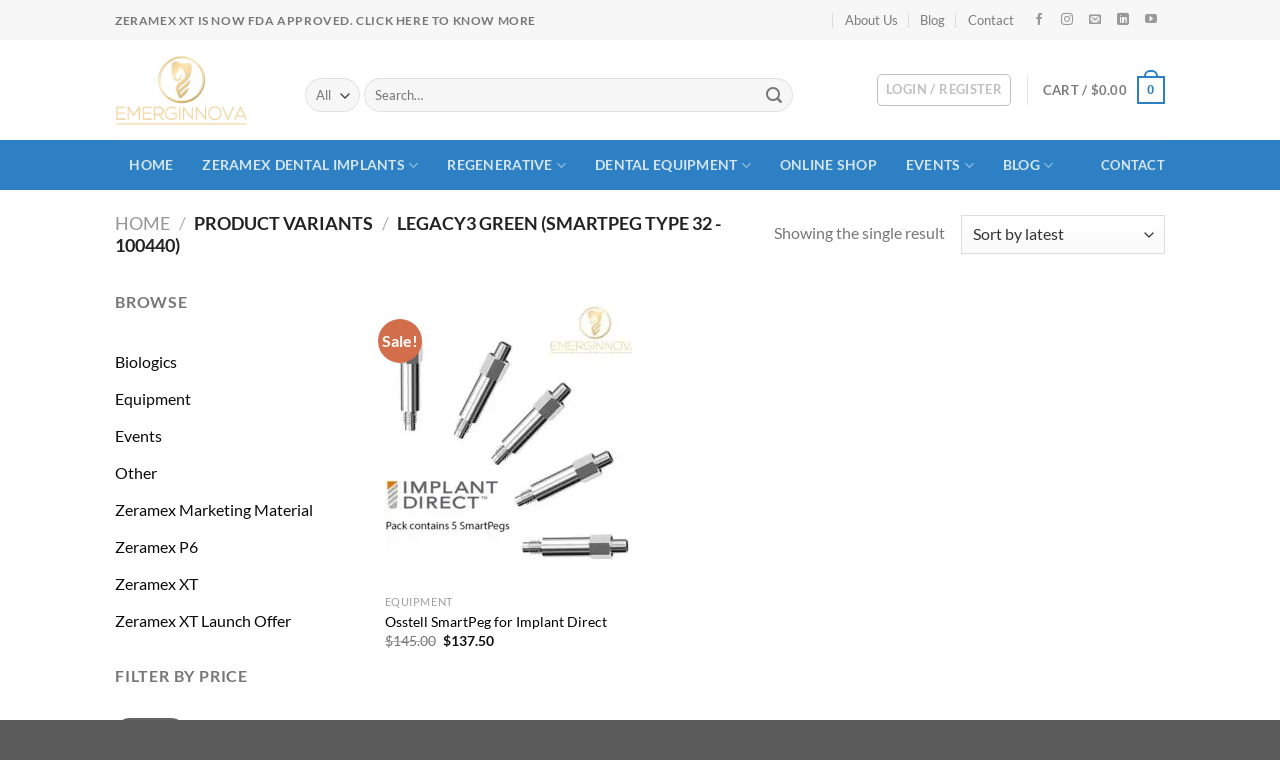

--- FILE ---
content_type: text/html; charset=UTF-8
request_url: https://emerginnova.com/variants/legacy3-green-smartpeg-type-32-100440/
body_size: 37735
content:
<!DOCTYPE html><html lang="en-US" class="loading-site no-js"><head><script data-no-optimize="1" type="cfc15014434a8fc4d5d73630-text/javascript">var litespeed_docref=sessionStorage.getItem("litespeed_docref");litespeed_docref&&(Object.defineProperty(document,"referrer",{get:function(){return litespeed_docref}}),sessionStorage.removeItem("litespeed_docref"));</script> <meta charset="UTF-8" /><link data-optimized="2" rel="stylesheet" href="https://emerginnova.com/wp-content/litespeed/css/7bf341f28bdedca6ac983e4844740543.css?ver=6f0d1" /><link rel="profile" href="https://gmpg.org/xfn/11" /><link rel="pingback" href="https://emerginnova.com/xmlrpc.php" /> <script type="litespeed/javascript">(function(html){html.className=html.className.replace(/\bno-js\b/,'js')})(document.documentElement)</script> <meta name='robots' content='index, follow, max-image-preview:large, max-snippet:-1, max-video-preview:-1' /><style>img:is([sizes="auto" i], [sizes^="auto," i]) { contain-intrinsic-size: 3000px 1500px }</style><meta name="viewport" content="width=device-width, initial-scale=1" /><title>Legacy3 Green (SmartPeg Type 32 - 100440) Archives - Emerginnova</title><link rel="canonical" href="https://emerginnova.com/variants/legacy3-green-smartpeg-type-32-100440/" /><meta property="og:locale" content="en_US" /><meta property="og:type" content="article" /><meta property="og:title" content="Legacy3 Green (SmartPeg Type 32 - 100440) Archives - Emerginnova" /><meta property="og:url" content="https://emerginnova.com/variants/legacy3-green-smartpeg-type-32-100440/" /><meta property="og:site_name" content="Emerginnova" /><meta name="twitter:card" content="summary_large_image" /> <script type="application/ld+json" class="yoast-schema-graph">{"@context":"https://schema.org","@graph":[{"@type":"CollectionPage","@id":"https://emerginnova.com/variants/legacy3-green-smartpeg-type-32-100440/","url":"https://emerginnova.com/variants/legacy3-green-smartpeg-type-32-100440/","name":"Legacy3 Green (SmartPeg Type 32 - 100440) Archives - Emerginnova","isPartOf":{"@id":"https://emerginnova.com/#website"},"primaryImageOfPage":{"@id":"https://emerginnova.com/variants/legacy3-green-smartpeg-type-32-100440/#primaryimage"},"image":{"@id":"https://emerginnova.com/variants/legacy3-green-smartpeg-type-32-100440/#primaryimage"},"thumbnailUrl":"https://emerginnova.com/wp-content/uploads/2020/02/Implant-Direct-Smartpegs.jpg","breadcrumb":{"@id":"https://emerginnova.com/variants/legacy3-green-smartpeg-type-32-100440/#breadcrumb"},"inLanguage":"en-US"},{"@type":"ImageObject","inLanguage":"en-US","@id":"https://emerginnova.com/variants/legacy3-green-smartpeg-type-32-100440/#primaryimage","url":"https://emerginnova.com/wp-content/uploads/2020/02/Implant-Direct-Smartpegs.jpg","contentUrl":"https://emerginnova.com/wp-content/uploads/2020/02/Implant-Direct-Smartpegs.jpg","width":750,"height":750},{"@type":"BreadcrumbList","@id":"https://emerginnova.com/variants/legacy3-green-smartpeg-type-32-100440/#breadcrumb","itemListElement":[{"@type":"ListItem","position":1,"name":"Home","item":"https://emerginnova.com/"},{"@type":"ListItem","position":2,"name":"Legacy3 Green (SmartPeg Type 32 - 100440)"}]},{"@type":"WebSite","@id":"https://emerginnova.com/#website","url":"https://emerginnova.com/","name":"Emerginnova","description":"","publisher":{"@id":"https://emerginnova.com/#organization"},"potentialAction":[{"@type":"SearchAction","target":{"@type":"EntryPoint","urlTemplate":"https://emerginnova.com/?s={search_term_string}"},"query-input":{"@type":"PropertyValueSpecification","valueRequired":true,"valueName":"search_term_string"}}],"inLanguage":"en-US"},{"@type":"Organization","@id":"https://emerginnova.com/#organization","name":"Emerginnova LLC","url":"https://emerginnova.com/","logo":{"@type":"ImageObject","inLanguage":"en-US","@id":"https://emerginnova.com/#/schema/logo/image/","url":"https://emerginnova.com/wp-content/uploads/2019/04/emerginnova.png","contentUrl":"https://emerginnova.com/wp-content/uploads/2019/04/emerginnova.png","width":629,"height":331,"caption":"Emerginnova LLC"},"image":{"@id":"https://emerginnova.com/#/schema/logo/image/"}}]}</script> <link rel='prefetch' href='https://emerginnova.com/wp-content/themes/flatsome/assets/js/flatsome.js?ver=e1ad26bd5672989785e1' /><link rel='prefetch' href='https://emerginnova.com/wp-content/themes/flatsome/assets/js/chunk.slider.js?ver=3.19.14' /><link rel='prefetch' href='https://emerginnova.com/wp-content/themes/flatsome/assets/js/chunk.popups.js?ver=3.19.14' /><link rel='prefetch' href='https://emerginnova.com/wp-content/themes/flatsome/assets/js/chunk.tooltips.js?ver=3.19.14' /><link rel='prefetch' href='https://emerginnova.com/wp-content/themes/flatsome/assets/js/woocommerce.js?ver=dd6035ce106022a74757' /><link rel="alternate" type="application/rss+xml" title="Emerginnova &raquo; Feed" href="https://emerginnova.com/feed/" /><link rel="alternate" type="application/rss+xml" title="Emerginnova &raquo; Comments Feed" href="https://emerginnova.com/comments/feed/" /><link rel="alternate" type="application/rss+xml" title="Emerginnova &raquo; Legacy3 Green (SmartPeg Type 32 - 100440) Variants Feed" href="https://emerginnova.com/variants/legacy3-green-smartpeg-type-32-100440/feed/" /><style id='woocommerce-inline-inline-css' type='text/css'>.woocommerce form .form-row .required { visibility: visible; }</style><style id='flatsome-main-inline-css' type='text/css'>@font-face {
				font-family: "fl-icons";
				font-display: block;
				src: url(https://emerginnova.com/wp-content/themes/flatsome/assets/css/icons/fl-icons.eot?v=3.19.14);
				src:
					url(https://emerginnova.com/wp-content/themes/flatsome/assets/css/icons/fl-icons.eot#iefix?v=3.19.14) format("embedded-opentype"),
					url(https://emerginnova.com/wp-content/themes/flatsome/assets/css/icons/fl-icons.woff2?v=3.19.14) format("woff2"),
					url(https://emerginnova.com/wp-content/themes/flatsome/assets/css/icons/fl-icons.ttf?v=3.19.14) format("truetype"),
					url(https://emerginnova.com/wp-content/themes/flatsome/assets/css/icons/fl-icons.woff?v=3.19.14) format("woff"),
					url(https://emerginnova.com/wp-content/themes/flatsome/assets/css/icons/fl-icons.svg?v=3.19.14#fl-icons) format("svg");
			}</style><style id='wp-block-button-inline-css' type='text/css'>.wp-block-button__link{align-content:center;box-sizing:border-box;cursor:pointer;display:inline-block;height:100%;text-align:center;width:100%;word-break:break-word}.wp-block-button__link.aligncenter{text-align:center}.wp-block-button__link.alignright{text-align:right}:where(.wp-block-button__link){border-radius:9999px;box-shadow:none;padding:calc(.667em + 2px) calc(1.333em + 2px);text-decoration:none}.wp-block-button[style*=text-decoration] .wp-block-button__link{text-decoration:inherit}.wp-block-buttons>.wp-block-button.has-custom-width{max-width:none}.wp-block-buttons>.wp-block-button.has-custom-width .wp-block-button__link{width:100%}.wp-block-buttons>.wp-block-button.has-custom-font-size .wp-block-button__link{font-size:inherit}.wp-block-buttons>.wp-block-button.wp-block-button__width-25{width:calc(25% - var(--wp--style--block-gap, .5em)*.75)}.wp-block-buttons>.wp-block-button.wp-block-button__width-50{width:calc(50% - var(--wp--style--block-gap, .5em)*.5)}.wp-block-buttons>.wp-block-button.wp-block-button__width-75{width:calc(75% - var(--wp--style--block-gap, .5em)*.25)}.wp-block-buttons>.wp-block-button.wp-block-button__width-100{flex-basis:100%;width:100%}.wp-block-buttons.is-vertical>.wp-block-button.wp-block-button__width-25{width:25%}.wp-block-buttons.is-vertical>.wp-block-button.wp-block-button__width-50{width:50%}.wp-block-buttons.is-vertical>.wp-block-button.wp-block-button__width-75{width:75%}.wp-block-button.is-style-squared,.wp-block-button__link.wp-block-button.is-style-squared{border-radius:0}.wp-block-button.no-border-radius,.wp-block-button__link.no-border-radius{border-radius:0!important}:root :where(.wp-block-button .wp-block-button__link.is-style-outline),:root :where(.wp-block-button.is-style-outline>.wp-block-button__link){border:2px solid;padding:.667em 1.333em}:root :where(.wp-block-button .wp-block-button__link.is-style-outline:not(.has-text-color)),:root :where(.wp-block-button.is-style-outline>.wp-block-button__link:not(.has-text-color)){color:currentColor}:root :where(.wp-block-button .wp-block-button__link.is-style-outline:not(.has-background)),:root :where(.wp-block-button.is-style-outline>.wp-block-button__link:not(.has-background)){background-color:initial;background-image:none}</style><style id='wp-block-search-inline-css' type='text/css'>.wp-block-search__button{margin-left:10px;word-break:normal}.wp-block-search__button.has-icon{line-height:0}.wp-block-search__button svg{height:1.25em;min-height:24px;min-width:24px;width:1.25em;fill:currentColor;vertical-align:text-bottom}:where(.wp-block-search__button){border:1px solid #ccc;padding:6px 10px}.wp-block-search__inside-wrapper{display:flex;flex:auto;flex-wrap:nowrap;max-width:100%}.wp-block-search__label{width:100%}.wp-block-search__input{appearance:none;border:1px solid #949494;flex-grow:1;margin-left:0;margin-right:0;min-width:3rem;padding:8px;text-decoration:unset!important}.wp-block-search.wp-block-search__button-only .wp-block-search__button{box-sizing:border-box;display:flex;flex-shrink:0;justify-content:center;margin-left:0;max-width:100%}.wp-block-search.wp-block-search__button-only .wp-block-search__inside-wrapper{min-width:0!important;transition-property:width}.wp-block-search.wp-block-search__button-only .wp-block-search__input{flex-basis:100%;transition-duration:.3s}.wp-block-search.wp-block-search__button-only.wp-block-search__searchfield-hidden,.wp-block-search.wp-block-search__button-only.wp-block-search__searchfield-hidden .wp-block-search__inside-wrapper{overflow:hidden}.wp-block-search.wp-block-search__button-only.wp-block-search__searchfield-hidden .wp-block-search__input{border-left-width:0!important;border-right-width:0!important;flex-basis:0;flex-grow:0;margin:0;min-width:0!important;padding-left:0!important;padding-right:0!important;width:0!important}:where(.wp-block-search__input){font-family:inherit;font-size:inherit;font-style:inherit;font-weight:inherit;letter-spacing:inherit;line-height:inherit;text-transform:inherit}:where(.wp-block-search__button-inside .wp-block-search__inside-wrapper){border:1px solid #949494;box-sizing:border-box;padding:4px}:where(.wp-block-search__button-inside .wp-block-search__inside-wrapper) .wp-block-search__input{border:none;border-radius:0;padding:0 4px}:where(.wp-block-search__button-inside .wp-block-search__inside-wrapper) .wp-block-search__input:focus{outline:none}:where(.wp-block-search__button-inside .wp-block-search__inside-wrapper) :where(.wp-block-search__button){padding:4px 8px}.wp-block-search.aligncenter .wp-block-search__inside-wrapper{margin:auto}.wp-block[data-align=right] .wp-block-search.wp-block-search__button-only .wp-block-search__inside-wrapper{float:right}</style><style id='site-reviews-inline-css' type='text/css'>:root{--glsr-star-empty:url(https://emerginnova.com/wp-content/plugins/site-reviews/assets/images/stars/default/star-empty.svg);--glsr-star-error:url(https://emerginnova.com/wp-content/plugins/site-reviews/assets/images/stars/default/star-error.svg);--glsr-star-full:url(https://emerginnova.com/wp-content/plugins/site-reviews/assets/images/stars/default/star-full.svg);--glsr-star-half:url(https://emerginnova.com/wp-content/plugins/site-reviews/assets/images/stars/default/star-half.svg)}</style> <script type="litespeed/javascript" data-src="https://emerginnova.com/wp-includes/js/jquery/jquery.min.js" id="jquery-core-js"></script> <script id="wc-add-to-cart-js-extra" type="litespeed/javascript">var wc_add_to_cart_params={"ajax_url":"\/wp-admin\/admin-ajax.php","wc_ajax_url":"\/?wc-ajax=%%endpoint%%","i18n_view_cart":"View cart","cart_url":"https:\/\/emerginnova.com\/cart\/","is_cart":"","cart_redirect_after_add":"no"}</script> <link rel="https://api.w.org/" href="https://emerginnova.com/wp-json/" /><link rel="EditURI" type="application/rsd+xml" title="RSD" href="https://emerginnova.com/xmlrpc.php?rsd" /><meta name="generator" content="WordPress 6.8.1" /><meta name="generator" content="WooCommerce 9.9.6" /> <script type="litespeed/javascript">var el_i13_login_captcha=null;var el_i13_register_captcha=null</script> <noscript><style>.woocommerce-product-gallery{ opacity: 1 !important; }</style></noscript><meta name="generator" content="Elementor 3.29.2; features: additional_custom_breakpoints, e_local_google_fonts; settings: css_print_method-external, google_font-enabled, font_display-auto"><style>.e-con.e-parent:nth-of-type(n+4):not(.e-lazyloaded):not(.e-no-lazyload),
				.e-con.e-parent:nth-of-type(n+4):not(.e-lazyloaded):not(.e-no-lazyload) * {
					background-image: none !important;
				}
				@media screen and (max-height: 1024px) {
					.e-con.e-parent:nth-of-type(n+3):not(.e-lazyloaded):not(.e-no-lazyload),
					.e-con.e-parent:nth-of-type(n+3):not(.e-lazyloaded):not(.e-no-lazyload) * {
						background-image: none !important;
					}
				}
				@media screen and (max-height: 640px) {
					.e-con.e-parent:nth-of-type(n+2):not(.e-lazyloaded):not(.e-no-lazyload),
					.e-con.e-parent:nth-of-type(n+2):not(.e-lazyloaded):not(.e-no-lazyload) * {
						background-image: none !important;
					}
				}</style><link rel="icon" href="https://emerginnova.com/wp-content/uploads/2019/04/fav-100x100.png" sizes="32x32" /><link rel="icon" href="https://emerginnova.com/wp-content/uploads/2019/04/fav.png" sizes="192x192" /><link rel="apple-touch-icon" href="https://emerginnova.com/wp-content/uploads/2019/04/fav.png" /><meta name="msapplication-TileImage" content="https://emerginnova.com/wp-content/uploads/2019/04/fav.png" /><style id="custom-css" type="text/css">:root {--primary-color: #2c80c3;--fs-color-primary: #2c80c3;--fs-color-secondary: #d26e4b;--fs-color-success: #7a9c59;--fs-color-alert: #b20000;--fs-experimental-link-color: #0a0a0a;--fs-experimental-link-color-hover: #1e73be;}.tooltipster-base {--tooltip-color: #fff;--tooltip-bg-color: #000;}.off-canvas-right .mfp-content, .off-canvas-left .mfp-content {--drawer-width: 300px;}.off-canvas .mfp-content.off-canvas-cart {--drawer-width: 360px;}.header-main{height: 100px}#logo img{max-height: 100px}#logo{width:160px;}#logo img{padding:15px 0;}#logo a{max-width:160pxpx;}.header-bottom{min-height: 50px}.header-top{min-height: 40px}.transparent .header-main{height: 265px}.transparent #logo img{max-height: 265px}.has-transparent + .page-title:first-of-type,.has-transparent + #main > .page-title,.has-transparent + #main > div > .page-title,.has-transparent + #main .page-header-wrapper:first-of-type .page-title{padding-top: 345px;}.header.show-on-scroll,.stuck .header-main{height:70px!important}.stuck #logo img{max-height: 70px!important}.search-form{ width: 86%;}.header-bg-color {background-color: rgba(255,255,255,0.9)}.header-bottom {background-color: #2c80c3}.header-main .nav > li > a{line-height: 16px }.stuck .header-main .nav > li > a{line-height: 50px }.header-bottom-nav > li > a{line-height: 50px }@media (max-width: 549px) {.header-main{height: 70px}#logo img{max-height: 70px}}.nav-dropdown{font-size:100%}.header-top{background-color:#f7f7f7!important;}body{font-family: Lato, sans-serif;}body {font-weight: 400;font-style: normal;}.nav > li > a {font-family: Lato, sans-serif;}.mobile-sidebar-levels-2 .nav > li > ul > li > a {font-family: Lato, sans-serif;}.nav > li > a,.mobile-sidebar-levels-2 .nav > li > ul > li > a {font-weight: 700;font-style: normal;}h1,h2,h3,h4,h5,h6,.heading-font, .off-canvas-center .nav-sidebar.nav-vertical > li > a{font-family: Lato, sans-serif;}h1,h2,h3,h4,h5,h6,.heading-font,.banner h1,.banner h2 {font-weight: 700;font-style: normal;}.alt-font{font-family: "Dancing Script", sans-serif;}.alt-font {font-weight: 400!important;font-style: normal!important;}.widget:where(:not(.widget_shopping_cart)) a{color: #0a0a0a;}.widget:where(:not(.widget_shopping_cart)) a:hover{color: #1e73be;}.widget .tagcloud a:hover{border-color: #1e73be; background-color: #1e73be;}.is-divider{background-color: rgba(255,255,255,0.3);}@media screen and (min-width: 550px){.products .box-vertical .box-image{min-width: 247px!important;width: 247px!important;}}.footer-1{background-color: #7f7f7f}button[name='update_cart'] { display: none; }.nav-vertical-fly-out > li + li {border-top-width: 1px; border-top-style: solid;}.label-new.menu-item > a:after{content:"New";}.label-hot.menu-item > a:after{content:"Hot";}.label-sale.menu-item > a:after{content:"Sale";}.label-popular.menu-item > a:after{content:"Popular";}</style><style type="text/css" id="wp-custom-css">.single_add_to_cart_button {
	display: none !important;
}

.stuck #logo img {
		padding: 5px 0 !important;
}

.nav-box>li>a {
    padding: 0 1em;
}
.nav-box>li.active>a, .nav-pills>li.active>a {
    background-color: #226eaa;
}
.menu-item-9067 a{
	font-weight: unset !important;
	color:unset !important;
	color: rgba(17,17,17,0.85);
}
.menu-item-9067 a:hover{
	color: rgba(17,17,17,0.85) !important;
}
.nav-spacing-xlarge>li {
    margin: 0 10px;
}
.product-template-default .row.row-large, .single-product .row.row-large {
    max-width: 1250px;
}

.is-outline:hover, .primary.is-outline:hover {
    color: #fff;
    background-color: #2c80c3;
    border-color: #2c80c3;
}

.header .nav-small a.icon:not(.button) {
    font-size: 12px;
    margin: 0 8px;
}

.elementor-inner ul, .elementor-inner ol {
    padding-left: 35px;
}


.box-badge .box-text {
	background-color: rgba(44, 128, 195, 0.85);
	color: white !important;
	bottom: 0;
}

 .box-text h1, .box-text h2, .box-text h3, .box-text h4, .box-text h5, .box-text h6,  .box-text a:not(.button) {
    line-height: 1.3;
    margin-top: .1em;
    margin-bottom: .1em;
    color: white;
}

.footer .social-icons {
	margin-top: 10px;
}

.top {
    background: rgba(0,0,0,0);
}

.box-text h1, .box-text h2, .box-text h3, .box-text h4, .box-text h5, .box-text h6, .box-text a:not(.button) {
    color: black;
}

.mec-event-sharing-wrap {
	padding-left: 0px !important;
}
.mec-event-sharing-wrap li {
    margin-left: 0px !important;
}

.mec-event-footer .mec-booking-button {
    background: #0093d0;
    color: white;
}

.form-flat {
	margin-top: 10px;
}

.widget-area .mec-event-share-icon br {
	display: none;
}

.single_add_to_cart_button {
	width: 100%;
}

.widget_shopping_cart .paypal-button-layout-vertical,
.widget_shopping_cart .paypal-button-layout-horizontal {
	margin-top: 15px;
}

.zoid-component-frame {
    z-index: 29 !important;
}

.page-header-excerpt {
	display: none;
}

.stock {
	display: none;
}

@media screen and (min-width: 1200px) {
	#header-newsletter-signup {
		max-width: 975px !important;
	}
}
.woocommerce-cart-notice {
		background: #2b88d2;
    padding: 12px;
    color: white;
    font-size: 18px;
    border: 3px solid #2c73ad;
}

@media screen and (max-width: 786px) {
	.woocommerce-cart-notice {
			padding: 10px;
			font-size: 15px;
	}
}

.container > .woocommerce-cart-notice {
	margin-top: 25px;
}

.woo-discount-rules-cart-strikeout-con {
	min-width: 150px;
}

.lazy-hidden, .entry img.lazy-hidden, img.thumbnail.lazy-hidden {
    opacity: 1;
	background-color: #fff0;
}

@media only screen and (max-width: 767px) {
	.mec-container {
			width: 100% !important;
	}
}
.mec-container {
    margin-right: auto;
    margin-left: auto;
    padding-left: 15px !important;
    padding-right: 15px !important;
}

.mec-wrap .row {
    margin-left: 0px !important;
    margin-right: 0px !important;
}

.mec-event-grid-classic .mec-event-title {
    font-size: 16px;
}

.mec-event-list-standard .mec-event-title {
    font-size: 26px;
    font-weight: 500;
}

.widget-area .mec-event-grid-classic .col-md-12 {
	padding: 0px;
}

.glsr-review {
		padding: 15px;
    -webkit-box-shadow: 0px 1px 5px 2px #d3d3d3;
    -moz-box-shadow: 0px 1px 5px 2px #d3d3d3;
    box-shadow: 0px 1px 5px 2px #d3d3d3;
}

#form-field-captcha_form_field {
	background: transparent;
	border: 0;
}
@media only screen and (max-width: 767px) {
	.swiper-slide {
		width: 100% !important;
	}
}
.mec-date-details{
	display:block !important;
}
.mec-toggle-202009-30123 .mec-date-details{
	display:none !important;
}

ul.menu>li+li, .widget>ul>li+li {
	border: none !important;
}

.account-link {
	color: #828282 !important;
}
.account-link:hover {
	color: #fff !important;
}

h1.entry-title {
    display: block !important;
}</style><style id="kirki-inline-styles">/* latin-ext */
@font-face {
  font-family: 'Lato';
  font-style: normal;
  font-weight: 400;
  font-display: swap;
  src: url(https://emerginnova.com/wp-content/fonts/lato/S6uyw4BMUTPHjxAwXjeu.woff2) format('woff2');
  unicode-range: U+0100-02BA, U+02BD-02C5, U+02C7-02CC, U+02CE-02D7, U+02DD-02FF, U+0304, U+0308, U+0329, U+1D00-1DBF, U+1E00-1E9F, U+1EF2-1EFF, U+2020, U+20A0-20AB, U+20AD-20C0, U+2113, U+2C60-2C7F, U+A720-A7FF;
}
/* latin */
@font-face {
  font-family: 'Lato';
  font-style: normal;
  font-weight: 400;
  font-display: swap;
  src: url(https://emerginnova.com/wp-content/fonts/lato/S6uyw4BMUTPHjx4wXg.woff2) format('woff2');
  unicode-range: U+0000-00FF, U+0131, U+0152-0153, U+02BB-02BC, U+02C6, U+02DA, U+02DC, U+0304, U+0308, U+0329, U+2000-206F, U+20AC, U+2122, U+2191, U+2193, U+2212, U+2215, U+FEFF, U+FFFD;
}
/* latin-ext */
@font-face {
  font-family: 'Lato';
  font-style: normal;
  font-weight: 700;
  font-display: swap;
  src: url(https://emerginnova.com/wp-content/fonts/lato/S6u9w4BMUTPHh6UVSwaPGR_p.woff2) format('woff2');
  unicode-range: U+0100-02BA, U+02BD-02C5, U+02C7-02CC, U+02CE-02D7, U+02DD-02FF, U+0304, U+0308, U+0329, U+1D00-1DBF, U+1E00-1E9F, U+1EF2-1EFF, U+2020, U+20A0-20AB, U+20AD-20C0, U+2113, U+2C60-2C7F, U+A720-A7FF;
}
/* latin */
@font-face {
  font-family: 'Lato';
  font-style: normal;
  font-weight: 700;
  font-display: swap;
  src: url(https://emerginnova.com/wp-content/fonts/lato/S6u9w4BMUTPHh6UVSwiPGQ.woff2) format('woff2');
  unicode-range: U+0000-00FF, U+0131, U+0152-0153, U+02BB-02BC, U+02C6, U+02DA, U+02DC, U+0304, U+0308, U+0329, U+2000-206F, U+20AC, U+2122, U+2191, U+2193, U+2212, U+2215, U+FEFF, U+FFFD;
}/* vietnamese */
@font-face {
  font-family: 'Dancing Script';
  font-style: normal;
  font-weight: 400;
  font-display: swap;
  src: url(https://emerginnova.com/wp-content/fonts/dancing-script/If2cXTr6YS-zF4S-kcSWSVi_sxjsohD9F50Ruu7BMSo3Rep8ltA.woff2) format('woff2');
  unicode-range: U+0102-0103, U+0110-0111, U+0128-0129, U+0168-0169, U+01A0-01A1, U+01AF-01B0, U+0300-0301, U+0303-0304, U+0308-0309, U+0323, U+0329, U+1EA0-1EF9, U+20AB;
}
/* latin-ext */
@font-face {
  font-family: 'Dancing Script';
  font-style: normal;
  font-weight: 400;
  font-display: swap;
  src: url(https://emerginnova.com/wp-content/fonts/dancing-script/If2cXTr6YS-zF4S-kcSWSVi_sxjsohD9F50Ruu7BMSo3ROp8ltA.woff2) format('woff2');
  unicode-range: U+0100-02BA, U+02BD-02C5, U+02C7-02CC, U+02CE-02D7, U+02DD-02FF, U+0304, U+0308, U+0329, U+1D00-1DBF, U+1E00-1E9F, U+1EF2-1EFF, U+2020, U+20A0-20AB, U+20AD-20C0, U+2113, U+2C60-2C7F, U+A720-A7FF;
}
/* latin */
@font-face {
  font-family: 'Dancing Script';
  font-style: normal;
  font-weight: 400;
  font-display: swap;
  src: url(https://emerginnova.com/wp-content/fonts/dancing-script/If2cXTr6YS-zF4S-kcSWSVi_sxjsohD9F50Ruu7BMSo3Sup8.woff2) format('woff2');
  unicode-range: U+0000-00FF, U+0131, U+0152-0153, U+02BB-02BC, U+02C6, U+02DA, U+02DC, U+0304, U+0308, U+0329, U+2000-206F, U+20AC, U+2122, U+2191, U+2193, U+2212, U+2215, U+FEFF, U+FFFD;
}</style><style type="text/css">.mec-wrap, .mec-wrap div:not([class^="elementor-"]), .lity-container, .mec-wrap h1, .mec-wrap h2, .mec-wrap h3, .mec-wrap h4, .mec-wrap h5, .mec-wrap h6, .entry-content .mec-wrap h1, .entry-content .mec-wrap h2, .entry-content .mec-wrap h3, .entry-content .mec-wrap h4, .entry-content .mec-wrap h5, .entry-content .mec-wrap h6, .mec-wrap .mec-totalcal-box input[type="submit"], .mec-wrap .mec-totalcal-box .mec-totalcal-view span, .mec-agenda-event-title a, .lity-content .mec-events-meta-group-booking select, .lity-content .mec-book-ticket-variation h5, .lity-content .mec-events-meta-group-booking input[type="number"], .lity-content .mec-events-meta-group-booking input[type="text"], .lity-content .mec-events-meta-group-booking input[type="email"],.mec-organizer-item a, .mec-single-event .mec-events-meta-group-booking ul.mec-book-tickets-container li.mec-book-ticket-container label { font-family: "Montserrat", -apple-system, BlinkMacSystemFont, "Segoe UI", Roboto, sans-serif;}.mec-event-content p, .mec-search-bar-result .mec-event-detail{ font-family: Roboto, sans-serif;} .mec-wrap .mec-totalcal-box input, .mec-wrap .mec-totalcal-box select, .mec-checkboxes-search .mec-searchbar-category-wrap, .mec-wrap .mec-totalcal-box .mec-totalcal-view span { font-family: "Roboto", Helvetica, Arial, sans-serif; }.mec-event-grid-modern .event-grid-modern-head .mec-event-day, .mec-event-list-minimal .mec-time-details, .mec-event-list-minimal .mec-event-detail, .mec-event-list-modern .mec-event-detail, .mec-event-grid-minimal .mec-time-details, .mec-event-grid-minimal .mec-event-detail, .mec-event-grid-simple .mec-event-detail, .mec-event-cover-modern .mec-event-place, .mec-event-cover-clean .mec-event-place, .mec-calendar .mec-event-article .mec-localtime-details div, .mec-calendar .mec-event-article .mec-event-detail, .mec-calendar.mec-calendar-daily .mec-calendar-d-top h2, .mec-calendar.mec-calendar-daily .mec-calendar-d-top h3, .mec-toggle-item-col .mec-event-day, .mec-weather-summary-temp { font-family: "Roboto", sans-serif; } .mec-fes-form, .mec-fes-list, .mec-fes-form input, .mec-event-date .mec-tooltip .box, .mec-event-status .mec-tooltip .box, .ui-datepicker.ui-widget, .mec-fes-form button[type="submit"].mec-fes-sub-button, .mec-wrap .mec-timeline-events-container p, .mec-wrap .mec-timeline-events-container h4, .mec-wrap .mec-timeline-events-container div, .mec-wrap .mec-timeline-events-container a, .mec-wrap .mec-timeline-events-container span { font-family: -apple-system, BlinkMacSystemFont, "Segoe UI", Roboto, sans-serif !important; }.mec-event-grid-minimal .mec-modal-booking-button:hover, .mec-events-timeline-wrap .mec-organizer-item a, .mec-events-timeline-wrap .mec-organizer-item:after, .mec-events-timeline-wrap .mec-shortcode-organizers i, .mec-timeline-event .mec-modal-booking-button, .mec-wrap .mec-map-lightbox-wp.mec-event-list-classic .mec-event-date, .mec-timetable-t2-col .mec-modal-booking-button:hover, .mec-event-container-classic .mec-modal-booking-button:hover, .mec-calendar-events-side .mec-modal-booking-button:hover, .mec-event-grid-yearly  .mec-modal-booking-button, .mec-events-agenda .mec-modal-booking-button, .mec-event-grid-simple .mec-modal-booking-button, .mec-event-list-minimal  .mec-modal-booking-button:hover, .mec-timeline-month-divider,  .mec-wrap.colorskin-custom .mec-totalcal-box .mec-totalcal-view span:hover,.mec-wrap.colorskin-custom .mec-calendar.mec-event-calendar-classic .mec-selected-day,.mec-wrap.colorskin-custom .mec-color, .mec-wrap.colorskin-custom .mec-event-sharing-wrap .mec-event-sharing > li:hover a, .mec-wrap.colorskin-custom .mec-color-hover:hover, .mec-wrap.colorskin-custom .mec-color-before *:before ,.mec-wrap.colorskin-custom .mec-widget .mec-event-grid-classic.owl-carousel .owl-nav i,.mec-wrap.colorskin-custom .mec-event-list-classic a.magicmore:hover,.mec-wrap.colorskin-custom .mec-event-grid-simple:hover .mec-event-title,.mec-wrap.colorskin-custom .mec-single-event .mec-event-meta dd.mec-events-event-categories:before,.mec-wrap.colorskin-custom .mec-single-event-date:before,.mec-wrap.colorskin-custom .mec-single-event-time:before,.mec-wrap.colorskin-custom .mec-events-meta-group.mec-events-meta-group-venue:before,.mec-wrap.colorskin-custom .mec-calendar .mec-calendar-side .mec-previous-month i,.mec-wrap.colorskin-custom .mec-calendar .mec-calendar-side .mec-next-month:hover,.mec-wrap.colorskin-custom .mec-calendar .mec-calendar-side .mec-previous-month:hover,.mec-wrap.colorskin-custom .mec-calendar .mec-calendar-side .mec-next-month:hover,.mec-wrap.colorskin-custom .mec-calendar.mec-event-calendar-classic dt.mec-selected-day:hover,.mec-wrap.colorskin-custom .mec-infowindow-wp h5 a:hover, .colorskin-custom .mec-events-meta-group-countdown .mec-end-counts h3,.mec-calendar .mec-calendar-side .mec-next-month i,.mec-wrap .mec-totalcal-box i,.mec-calendar .mec-event-article .mec-event-title a:hover,.mec-attendees-list-details .mec-attendee-profile-link a:hover,.mec-wrap.colorskin-custom .mec-next-event-details li i, .mec-next-event-details i:before, .mec-marker-infowindow-wp .mec-marker-infowindow-count, .mec-next-event-details a,.mec-wrap.colorskin-custom .mec-events-masonry-cats a.mec-masonry-cat-selected,.lity .mec-color,.lity .mec-color-before :before,.lity .mec-color-hover:hover,.lity .mec-wrap .mec-color,.lity .mec-wrap .mec-color-before :before,.lity .mec-wrap .mec-color-hover:hover,.leaflet-popup-content .mec-color,.leaflet-popup-content .mec-color-before :before,.leaflet-popup-content .mec-color-hover:hover,.leaflet-popup-content .mec-wrap .mec-color,.leaflet-popup-content .mec-wrap .mec-color-before :before,.leaflet-popup-content .mec-wrap .mec-color-hover:hover, .mec-calendar.mec-calendar-daily .mec-calendar-d-table .mec-daily-view-day.mec-daily-view-day-active.mec-color, .mec-map-boxshow div .mec-map-view-event-detail.mec-event-detail i,.mec-map-boxshow div .mec-map-view-event-detail.mec-event-detail:hover,.mec-map-boxshow .mec-color,.mec-map-boxshow .mec-color-before :before,.mec-map-boxshow .mec-color-hover:hover,.mec-map-boxshow .mec-wrap .mec-color,.mec-map-boxshow .mec-wrap .mec-color-before :before,.mec-map-boxshow .mec-wrap .mec-color-hover:hover, .mec-choosen-time-message, .mec-booking-calendar-month-navigation .mec-next-month:hover, .mec-booking-calendar-month-navigation .mec-previous-month:hover, .mec-yearly-view-wrap .mec-agenda-event-title a:hover, .mec-yearly-view-wrap .mec-yearly-title-sec .mec-next-year i, .mec-yearly-view-wrap .mec-yearly-title-sec .mec-previous-year i, .mec-yearly-view-wrap .mec-yearly-title-sec .mec-next-year:hover, .mec-yearly-view-wrap .mec-yearly-title-sec .mec-previous-year:hover, .mec-av-spot .mec-av-spot-head .mec-av-spot-box span, .mec-wrap.colorskin-custom .mec-calendar .mec-calendar-side .mec-previous-month:hover .mec-load-month-link, .mec-wrap.colorskin-custom .mec-calendar .mec-calendar-side .mec-next-month:hover .mec-load-month-link, .mec-yearly-view-wrap .mec-yearly-title-sec .mec-previous-year:hover .mec-load-month-link, .mec-yearly-view-wrap .mec-yearly-title-sec .mec-next-year:hover .mec-load-month-link, .mec-skin-list-events-container .mec-data-fields-tooltip .mec-data-fields-tooltip-box ul .mec-event-data-field-item a, .mec-booking-shortcode .mec-event-ticket-name, .mec-booking-shortcode .mec-event-ticket-price, .mec-booking-shortcode .mec-ticket-variation-name, .mec-booking-shortcode .mec-ticket-variation-price, .mec-booking-shortcode label, .mec-booking-shortcode .nice-select, .mec-booking-shortcode input, .mec-booking-shortcode span.mec-book-price-detail-description, .mec-booking-shortcode .mec-ticket-name, .mec-booking-shortcode label.wn-checkbox-label, .mec-wrap.mec-cart table tr td a {color: #0093d0}.mec-skin-carousel-container .mec-event-footer-carousel-type3 .mec-modal-booking-button:hover, .mec-wrap.colorskin-custom .mec-event-sharing .mec-event-share:hover .event-sharing-icon,.mec-wrap.colorskin-custom .mec-event-grid-clean .mec-event-date,.mec-wrap.colorskin-custom .mec-event-list-modern .mec-event-sharing > li:hover a i,.mec-wrap.colorskin-custom .mec-event-list-modern .mec-event-sharing .mec-event-share:hover .mec-event-sharing-icon,.mec-wrap.colorskin-custom .mec-event-list-modern .mec-event-sharing li:hover a i,.mec-wrap.colorskin-custom .mec-calendar:not(.mec-event-calendar-classic) .mec-selected-day,.mec-wrap.colorskin-custom .mec-calendar .mec-selected-day:hover,.mec-wrap.colorskin-custom .mec-calendar .mec-calendar-row  dt.mec-has-event:hover,.mec-wrap.colorskin-custom .mec-calendar .mec-has-event:after, .mec-wrap.colorskin-custom .mec-bg-color, .mec-wrap.colorskin-custom .mec-bg-color-hover:hover, .colorskin-custom .mec-event-sharing-wrap:hover > li, .mec-wrap.colorskin-custom .mec-totalcal-box .mec-totalcal-view span.mec-totalcalview-selected,.mec-wrap .flip-clock-wrapper ul li a div div.inn,.mec-wrap .mec-totalcal-box .mec-totalcal-view span.mec-totalcalview-selected,.event-carousel-type1-head .mec-event-date-carousel,.mec-event-countdown-style3 .mec-event-date,#wrap .mec-wrap article.mec-event-countdown-style1,.mec-event-countdown-style1 .mec-event-countdown-part3 a.mec-event-button,.mec-wrap .mec-event-countdown-style2,.mec-map-get-direction-btn-cnt input[type="submit"],.mec-booking button,span.mec-marker-wrap,.mec-wrap.colorskin-custom .mec-timeline-events-container .mec-timeline-event-date:before, .mec-has-event-for-booking.mec-active .mec-calendar-novel-selected-day, .mec-booking-tooltip.multiple-time .mec-booking-calendar-date.mec-active, .mec-booking-tooltip.multiple-time .mec-booking-calendar-date:hover, .mec-ongoing-normal-label, .mec-calendar .mec-has-event:after, .mec-event-list-modern .mec-event-sharing li:hover .telegram{background-color: #0093d0;}.mec-booking-tooltip.multiple-time .mec-booking-calendar-date:hover, .mec-calendar-day.mec-active .mec-booking-tooltip.multiple-time .mec-booking-calendar-date.mec-active{ background-color: #0093d0;}.mec-skin-carousel-container .mec-event-footer-carousel-type3 .mec-modal-booking-button:hover, .mec-timeline-month-divider, .mec-wrap.colorskin-custom .mec-single-event .mec-speakers-details ul li .mec-speaker-avatar a:hover img,.mec-wrap.colorskin-custom .mec-event-list-modern .mec-event-sharing > li:hover a i,.mec-wrap.colorskin-custom .mec-event-list-modern .mec-event-sharing .mec-event-share:hover .mec-event-sharing-icon,.mec-wrap.colorskin-custom .mec-event-list-standard .mec-month-divider span:before,.mec-wrap.colorskin-custom .mec-single-event .mec-social-single:before,.mec-wrap.colorskin-custom .mec-single-event .mec-frontbox-title:before,.mec-wrap.colorskin-custom .mec-calendar .mec-calendar-events-side .mec-table-side-day, .mec-wrap.colorskin-custom .mec-border-color, .mec-wrap.colorskin-custom .mec-border-color-hover:hover, .colorskin-custom .mec-single-event .mec-frontbox-title:before, .colorskin-custom .mec-single-event .mec-wrap-checkout h4:before, .colorskin-custom .mec-single-event .mec-events-meta-group-booking form > h4:before, .mec-wrap.colorskin-custom .mec-totalcal-box .mec-totalcal-view span.mec-totalcalview-selected,.mec-wrap .mec-totalcal-box .mec-totalcal-view span.mec-totalcalview-selected,.event-carousel-type1-head .mec-event-date-carousel:after,.mec-wrap.colorskin-custom .mec-events-masonry-cats a.mec-masonry-cat-selected, .mec-marker-infowindow-wp .mec-marker-infowindow-count, .mec-wrap.colorskin-custom .mec-events-masonry-cats a:hover, .mec-has-event-for-booking .mec-calendar-novel-selected-day, .mec-booking-tooltip.multiple-time .mec-booking-calendar-date.mec-active, .mec-booking-tooltip.multiple-time .mec-booking-calendar-date:hover, .mec-virtual-event-history h3:before, .mec-booking-tooltip.multiple-time .mec-booking-calendar-date:hover, .mec-calendar-day.mec-active .mec-booking-tooltip.multiple-time .mec-booking-calendar-date.mec-active, .mec-rsvp-form-box form > h4:before, .mec-wrap .mec-box-title::before, .mec-box-title::before  {border-color: #0093d0;}.mec-wrap.colorskin-custom .mec-event-countdown-style3 .mec-event-date:after,.mec-wrap.colorskin-custom .mec-month-divider span:before, .mec-calendar.mec-event-container-simple dl dt.mec-selected-day, .mec-calendar.mec-event-container-simple dl dt.mec-selected-day:hover{border-bottom-color:#0093d0;}.mec-wrap.colorskin-custom  article.mec-event-countdown-style1 .mec-event-countdown-part2:after{border-color: transparent transparent transparent #0093d0;}.mec-wrap.colorskin-custom .mec-box-shadow-color { box-shadow: 0 4px 22px -7px #0093d0;}.mec-events-timeline-wrap .mec-shortcode-organizers, .mec-timeline-event .mec-modal-booking-button, .mec-events-timeline-wrap:before, .mec-wrap.colorskin-custom .mec-timeline-event-local-time, .mec-wrap.colorskin-custom .mec-timeline-event-time ,.mec-wrap.colorskin-custom .mec-timeline-event-location,.mec-choosen-time-message { background: rgba(0,147,208,.11);}.mec-wrap.colorskin-custom .mec-timeline-events-container .mec-timeline-event-date:after{ background: rgba(0,147,208,.3);}.mec-booking-shortcode button { box-shadow: 0 2px 2px rgba(0 147 208 / 27%);}.mec-booking-shortcode button.mec-book-form-back-button{ background-color: rgba(0 147 208 / 40%);}.mec-events-meta-group-booking-shortcode{ background: rgba(0,147,208,.14);}.mec-booking-shortcode label.wn-checkbox-label, .mec-booking-shortcode .nice-select,.mec-booking-shortcode input, .mec-booking-shortcode .mec-book-form-gateway-label input[type=radio]:before, .mec-booking-shortcode input[type=radio]:checked:before, .mec-booking-shortcode ul.mec-book-price-details li, .mec-booking-shortcode ul.mec-book-price-details{ border-color: rgba(0 147 208 / 27%) !important;}.mec-booking-shortcode input::-webkit-input-placeholder,.mec-booking-shortcode textarea::-webkit-input-placeholder{color: #0093d0}.mec-booking-shortcode input::-moz-placeholder,.mec-booking-shortcode textarea::-moz-placeholder{color: #0093d0}.mec-booking-shortcode input:-ms-input-placeholder,.mec-booking-shortcode textarea:-ms-input-placeholder {color: #0093d0}.mec-booking-shortcode input:-moz-placeholder,.mec-booking-shortcode textarea:-moz-placeholder {color: #0093d0}.mec-booking-shortcode label.wn-checkbox-label:after, .mec-booking-shortcode label.wn-checkbox-label:before, .mec-booking-shortcode input[type=radio]:checked:after{background-color: #0093d0}</style></head><body class="archive tax-pa_variants term-legacy3-green-smartpeg-type-32-100440 term-1257 wp-theme-flatsome wp-child-theme-flatsome-child theme-flatsome woocommerce woocommerce-page woocommerce-no-js lightbox nav-dropdown-has-arrow nav-dropdown-has-shadow nav-dropdown-has-border elementor-default elementor-kit-29604"><a class="skip-link screen-reader-text" href="#main">Skip to content</a><div id="wrapper"><header id="header" class="header has-sticky sticky-jump"><div class="header-wrapper"><div id="top-bar" class="header-top hide-for-sticky hide-for-medium"><div class="flex-row container"><div class="flex-col hide-for-medium flex-left"><ul class="nav nav-left medium-nav-center nav-small  nav-divided"><li class="html custom html_topbar_left"><strong class="uppercase">ZERAMEX XT is now FDA approved.  <a href='/zeramex' style='color: #777'>Click here to know more</a>
</strong></li></ul></div><div class="flex-col hide-for-medium flex-center"><ul class="nav nav-center nav-small  nav-divided"></ul></div><div class="flex-col hide-for-medium flex-right"><ul class="nav top-bar-nav nav-right nav-small  nav-divided"><li class="header-newsletter-item has-icon"><a href="#header-newsletter-signup" class="tooltip "
title="Osstell Special Offers">
</a><div id="header-newsletter-signup"
class="lightbox-by-id lightbox-content mfp-hide lightbox-white "
style="max-width:700px ;padding:0px"><p class="text-center"><mark>Block <b>"events-popup"</b> not found</mark></p></div></li><li id="menu-item-258" class="menu-item menu-item-type-post_type menu-item-object-page menu-item-258 menu-item-design-default"><a href="https://emerginnova.com/about/" class="nav-top-link">About Us</a></li><li id="menu-item-259" class="menu-item menu-item-type-post_type menu-item-object-page menu-item-259 menu-item-design-default"><a href="https://emerginnova.com/blog/" class="nav-top-link">Blog</a></li><li id="menu-item-2230" class="menu-item menu-item-type-post_type menu-item-object-page menu-item-2230 menu-item-design-default"><a href="https://emerginnova.com/contact/" class="nav-top-link">Contact</a></li><li class="html header-social-icons ml-0"><div class="social-icons follow-icons" ><a href="https://www.facebook.com/Zeramexusa/" target="_blank" data-label="Facebook" class="icon plain facebook tooltip" title="Follow on Facebook" aria-label="Follow on Facebook" rel="noopener nofollow" ><i class="icon-facebook" ></i></a><a href="https://instagram.com/zeramexusa/" target="_blank" data-label="Instagram" class="icon plain instagram tooltip" title="Follow on Instagram" aria-label="Follow on Instagram" rel="noopener nofollow" ><i class="icon-instagram" ></i></a><a href="/cdn-cgi/l/email-protection#7a0e1f1b173a1f171f081d131414150c1b54191517" data-label="E-mail" target="_blank" class="icon plain email tooltip" title="Send us an email" aria-label="Send us an email" rel="nofollow noopener"><i class="icon-envelop" ></i></a><a href="https://www.linkedin.com/in/michaelmarkfoley/" data-label="LinkedIn" target="_blank" class="icon plain linkedin tooltip" title="Follow on LinkedIn" aria-label="Follow on LinkedIn" rel="noopener nofollow" ><i class="icon-linkedin" ></i></a><a href="https://www.youtube.com/channel/UCuDPcITsm-lgfV2ijV1zTBw" data-label="YouTube" target="_blank" class="icon plain youtube tooltip" title="Follow on YouTube" aria-label="Follow on YouTube" rel="noopener nofollow" ><i class="icon-youtube" ></i></a></div></li></ul></div></div></div><div id="masthead" class="header-main "><div class="header-inner flex-row container logo-left medium-logo-center" role="navigation"><div id="logo" class="flex-col logo"><a href="https://emerginnova.com/" title="Emerginnova" rel="home">
<picture fetchpriority="high" class="header_logo header-logo">
<source type="image/webp" srcset="https://emerginnova.com/wp-content/uploads/2019/04/emerginnova.png.webp"/>
<img data-lazyloaded="1" src="[data-uri]" fetchpriority="high" width="629" height="331" data-src="https://emerginnova.com/wp-content/uploads/2019/04/emerginnova.png.webp" alt="Emerginnova"/>
</picture>
<picture class="header-logo-dark">
<source type="image/webp" srcset="https://emerginnova.com/wp-content/uploads/2019/04/emerginnova.png.webp"/>
<img data-lazyloaded="1" src="[data-uri]" width="629" height="331" data-src="https://emerginnova.com/wp-content/uploads/2019/04/emerginnova.png.webp" alt="Emerginnova"/>
</picture>
</a></div><div class="flex-col show-for-medium flex-left"><ul class="mobile-nav nav nav-left "><li class="nav-icon has-icon"><div class="header-button">		<a href="#" data-open="#main-menu" data-pos="left" data-bg="main-menu-overlay" data-color="" class="icon button round is-outline is-small" aria-label="Menu" aria-controls="main-menu" aria-expanded="false"><i class="icon-menu" ></i>
</a></div></li></ul></div><div class="flex-col hide-for-medium flex-left
flex-grow"><ul class="header-nav header-nav-main nav nav-left  nav-uppercase" ><li class="header-search-form search-form html relative has-icon"><div class="header-search-form-wrapper"><div class="searchform-wrapper ux-search-box relative form-flat is-normal"><form role="search" method="get" class="searchform" action="https://emerginnova.com/"><div class="flex-row relative"><div class="flex-col search-form-categories">
<select class="search_categories resize-select mb-0" name="product_cat"><option value="" selected='selected'>All</option><option value="biologics">Biologics</option><option value="equipment">Equipment</option><option value="events">Events</option><option value="other">Other</option><option value="marketing-material">Zeramex Marketing Material</option><option value="zeramex-p6">Zeramex P6</option><option value="zeramex-xt">Zeramex XT</option><option value="zeramex-xt-launch-offer">Zeramex XT Launch Offer</option></select></div><div class="flex-col flex-grow">
<label class="screen-reader-text" for="woocommerce-product-search-field-0">Search for:</label>
<input type="search" id="woocommerce-product-search-field-0" class="search-field mb-0" placeholder="Search&hellip;" value="" name="s" />
<input type="hidden" name="post_type" value="product" /></div><div class="flex-col">
<button type="submit" value="Search" class="ux-search-submit submit-button secondary button  icon mb-0" aria-label="Submit">
<i class="icon-search" ></i>			</button></div></div><div class="live-search-results text-left z-top"></div></form></div></div></li></ul></div><div class="flex-col hide-for-medium flex-right"><ul class="header-nav header-nav-main nav nav-right  nav-uppercase"><li class="account-item has-icon" ><div class="header-button">
<a href="https://emerginnova.com/my-account/" class="nav-top-link nav-top-not-logged-in icon button round is-outline is-small icon button round is-outline is-small" title="Login" data-open="#login-form-popup" >
<span>
Login / Register			</span>
</a></div></li><li class="header-divider"></li><li class="cart-item has-icon has-dropdown"><a href="https://emerginnova.com/cart/" class="header-cart-link is-small" title="Cart" ><span class="header-cart-title">
Cart   /      <span class="cart-price"><span class="woocommerce-Price-amount amount"><bdi><span class="woocommerce-Price-currencySymbol">&#36;</span>0.00</bdi></span></span>
</span><span class="cart-icon image-icon">
<strong>0</strong>
</span>
</a><ul class="nav-dropdown nav-dropdown-default"><li class="html widget_shopping_cart"><div class="widget_shopping_cart_content"><div class="ux-mini-cart-empty flex flex-row-col text-center pt pb"><div class="ux-mini-cart-empty-icon">
<svg xmlns="http://www.w3.org/2000/svg" viewBox="0 0 17 19" style="opacity:.1;height:80px;">
<path d="M8.5 0C6.7 0 5.3 1.2 5.3 2.7v2H2.1c-.3 0-.6.3-.7.7L0 18.2c0 .4.2.8.6.8h15.7c.4 0 .7-.3.7-.7v-.1L15.6 5.4c0-.3-.3-.6-.7-.6h-3.2v-2c0-1.6-1.4-2.8-3.2-2.8zM6.7 2.7c0-.8.8-1.4 1.8-1.4s1.8.6 1.8 1.4v2H6.7v-2zm7.5 3.4 1.3 11.5h-14L2.8 6.1h2.5v1.4c0 .4.3.7.7.7.4 0 .7-.3.7-.7V6.1h3.5v1.4c0 .4.3.7.7.7s.7-.3.7-.7V6.1h2.6z" fill-rule="evenodd" clip-rule="evenodd" fill="currentColor"></path>
</svg></div><p class="woocommerce-mini-cart__empty-message empty">No products in the cart.</p><p class="return-to-shop">
<a class="button primary wc-backward" href="https://emerginnova.com/shop/">
Return to shop				</a></p></div></div></li></ul></li></ul></div><div class="flex-col show-for-medium flex-right"><ul class="mobile-nav nav nav-right "><li class="cart-item has-icon"><a href="https://emerginnova.com/cart/" class="header-cart-link is-small off-canvas-toggle nav-top-link" title="Cart" data-open="#cart-popup" data-class="off-canvas-cart" data-pos="right" ><span class="cart-icon image-icon">
<strong>0</strong>
</span>
</a><div id="cart-popup" class="mfp-hide"><div class="cart-popup-inner inner-padding cart-popup-inner--sticky"><div class="cart-popup-title text-center">
<span class="heading-font uppercase">Cart</span><div class="is-divider"></div></div><div class="widget_shopping_cart"><div class="widget_shopping_cart_content"><div class="ux-mini-cart-empty flex flex-row-col text-center pt pb"><div class="ux-mini-cart-empty-icon">
<svg xmlns="http://www.w3.org/2000/svg" viewBox="0 0 17 19" style="opacity:.1;height:80px;">
<path d="M8.5 0C6.7 0 5.3 1.2 5.3 2.7v2H2.1c-.3 0-.6.3-.7.7L0 18.2c0 .4.2.8.6.8h15.7c.4 0 .7-.3.7-.7v-.1L15.6 5.4c0-.3-.3-.6-.7-.6h-3.2v-2c0-1.6-1.4-2.8-3.2-2.8zM6.7 2.7c0-.8.8-1.4 1.8-1.4s1.8.6 1.8 1.4v2H6.7v-2zm7.5 3.4 1.3 11.5h-14L2.8 6.1h2.5v1.4c0 .4.3.7.7.7.4 0 .7-.3.7-.7V6.1h3.5v1.4c0 .4.3.7.7.7s.7-.3.7-.7V6.1h2.6z" fill-rule="evenodd" clip-rule="evenodd" fill="currentColor"></path>
</svg></div><p class="woocommerce-mini-cart__empty-message empty">No products in the cart.</p><p class="return-to-shop">
<a class="button primary wc-backward" href="https://emerginnova.com/shop/">
Return to shop				</a></p></div></div></div></div></div></li></ul></div></div><div class="container"><div class="top-divider full-width"></div></div></div><div id="wide-nav" class="header-bottom wide-nav nav-dark"><div class="flex-row container"><div class="flex-col hide-for-medium flex-left"><ul class="nav header-nav header-bottom-nav nav-left  nav-box nav-size-medium nav-uppercase"><li id="menu-item-326" class="menu-item menu-item-type-post_type menu-item-object-page menu-item-home menu-item-326 menu-item-design-default"><a href="https://emerginnova.com/" class="nav-top-link">Home</a></li><li id="menu-item-1830" class="menu-item menu-item-type-post_type menu-item-object-page menu-item-has-children menu-item-1830 menu-item-design-default has-dropdown"><a href="https://emerginnova.com/zeramex/" class="nav-top-link" aria-expanded="false" aria-haspopup="menu">Zeramex Dental Implants<i class="icon-angle-down" ></i></a><ul class="sub-menu nav-dropdown nav-dropdown-default"><li id="menu-item-2006" class="menu-item menu-item-type-post_type menu-item-object-page menu-item-2006"><a href="https://emerginnova.com/zeramex/">Learn About Zeramex Implants</a></li><li id="menu-item-2005" class="menu-item menu-item-type-post_type menu-item-object-page menu-item-2005"><a href="https://emerginnova.com/zeramex/zeramex-xt/">Zeramex XT</a></li><li id="menu-item-78068" class="menu-item menu-item-type-custom menu-item-object-custom menu-item-78068"><a href="https://emerginnova.com/zeramex/the-cosmetic-implant/">The Cosmetic Implant</a></li><li id="menu-item-2004" class="menu-item menu-item-type-post_type menu-item-object-page menu-item-2004"><a href="https://emerginnova.com/zeramex/zeramex-p6/">Zeramex P6</a></li><li id="menu-item-7965" class="menu-item menu-item-type-post_type menu-item-object-page menu-item-7965"><a href="https://emerginnova.com/zeramex/zeramex-videos/">Zeramex Videos</a></li><li id="menu-item-23256" class="menu-item menu-item-type-post_type menu-item-object-page menu-item-23256"><a href="https://emerginnova.com/the-vicarbo-screw/">The VICARBO® screw</a></li><li id="menu-item-23200" class="menu-item menu-item-type-post_type menu-item-object-page menu-item-23200"><a href="https://emerginnova.com/about/">About Us</a></li><li id="menu-item-23211" class="menu-item menu-item-type-post_type menu-item-object-page menu-item-23211"><a href="https://emerginnova.com/location/">Location</a></li></ul></li><li id="menu-item-3882" class="menu-item menu-item-type-post_type menu-item-object-page menu-item-has-children menu-item-3882 menu-item-design-default has-dropdown"><a href="https://emerginnova.com/regenerative/" class="nav-top-link" aria-expanded="false" aria-haspopup="menu">Regenerative<i class="icon-angle-down" ></i></a><ul class="sub-menu nav-dropdown nav-dropdown-default"><li id="menu-item-4426" class="menu-item menu-item-type-post_type menu-item-object-page menu-item-has-children menu-item-4426 nav-dropdown-col"><a href="https://emerginnova.com/regenerative/">All Regenerative</a><ul class="sub-menu nav-column nav-dropdown-default"><li id="menu-item-48969" class="menu-item menu-item-type-custom menu-item-object-custom menu-item-48969"><a href="https://emerginnova.com/eclipse-granules-putty/">Eclipse Bone Graft</a></li><li id="menu-item-2811" class="menu-item menu-item-type-custom menu-item-object-custom menu-item-2811"><a href="/regenerative/#osteogen-plug">OsteoGen Plug​</a></li><li id="menu-item-12029" class="menu-item menu-item-type-post_type menu-item-object-page menu-item-12029"><a href="https://emerginnova.com/bond-apatite/">Bond Apatite: Bone Graft Cement</a></li><li id="menu-item-2813" class="menu-item menu-item-type-custom menu-item-object-custom menu-item-2813"><a href="/regenerative/#raptos">RAPTOS Prefilled Syringe</a></li><li id="menu-item-2814" class="menu-item menu-item-type-custom menu-item-object-custom menu-item-2814"><a href="/regenerative/#ptfe-suture">PTFE Suture</a></li><li id="menu-item-2815" class="menu-item menu-item-type-custom menu-item-object-custom menu-item-2815"><a href="/regenerative/#disposable-bone-scraper">Disposable Bone Scraper</a></li><li id="menu-item-2816" class="menu-item menu-item-type-custom menu-item-object-custom menu-item-2816"><a href="/regenerative/#bone-mix">Mineralized Cortical Cancellous Bone Mix</a></li></ul></li><li id="menu-item-29705" class="menu-item menu-item-type-post_type menu-item-object-page menu-item-has-children menu-item-29705 nav-dropdown-col"><a href="https://emerginnova.com/dentamedica/">DentaMedica</a><ul class="sub-menu nav-column nav-dropdown-default"><li id="menu-item-29708" class="menu-item menu-item-type-post_type menu-item-object-page menu-item-29708"><a href="https://emerginnova.com/dentamedica/">Dental Recovery Solution</a></li><li id="menu-item-29707" class="menu-item menu-item-type-custom menu-item-object-custom menu-item-29707"><a href="https://dentamedica.us/product/dentamedica-dental-recovery-support-program/">Purchase Online</a></li><li id="menu-item-29703" class="menu-item menu-item-type-post_type menu-item-object-page menu-item-29703"><a href="https://emerginnova.com/dentamedica/why-vitamin-d/">Why Vitamin D</a></li><li id="menu-item-29704" class="menu-item menu-item-type-post_type menu-item-object-page menu-item-29704"><a href="https://emerginnova.com/dentamedica/why-antioxidants/">Why Antioxidants</a></li><li id="menu-item-29706" class="menu-item menu-item-type-post_type menu-item-object-page menu-item-29706"><a href="https://emerginnova.com/dentamedica/about/">About DentaMedica</a></li></ul></li></ul></li><li id="menu-item-2710" class="menu-item menu-item-type-custom menu-item-object-custom menu-item-has-children menu-item-2710 menu-item-design-default has-dropdown"><a href="/equipment/" class="nav-top-link" aria-expanded="false" aria-haspopup="menu">Dental Equipment<i class="icon-angle-down" ></i></a><ul class="sub-menu nav-dropdown nav-dropdown-default"><li id="menu-item-2072" class="menu-item menu-item-type-post_type menu-item-object-page menu-item-has-children menu-item-2072 nav-dropdown-col"><a href="https://emerginnova.com/osstell/">Osstell</a><ul class="sub-menu nav-column nav-dropdown-default"><li id="menu-item-9114" class="menu-item menu-item-type-post_type menu-item-object-page menu-item-9114"><a href="https://emerginnova.com/osstell/osstell-idx/">Osstell IDx</a></li><li id="menu-item-7276" class="menu-item menu-item-type-post_type menu-item-object-page menu-item-7276"><a href="https://emerginnova.com/osstell/osstell-beacon/">Osstell Beacon</a></li><li id="menu-item-2071" class="menu-item menu-item-type-post_type menu-item-object-page menu-item-2071"><a href="https://emerginnova.com/osstell/osstell-smartpeg/">Osstell SmartPeg</a></li><li id="menu-item-2094" class="menu-item menu-item-type-post_type menu-item-object-page menu-item-2094"><a href="https://emerginnova.com/osstell/find-your-smartpeg/">Find Your SmartPeg</a></li><li id="menu-item-7461" class="menu-item menu-item-type-post_type menu-item-object-page menu-item-7461"><a href="https://emerginnova.com/osstell/osstell-studies/">Osstell Studies</a></li><li id="menu-item-13433" class="menu-item menu-item-type-post_type menu-item-object-page menu-item-13433"><a href="https://emerginnova.com/osstell/faq/">Osstell FAQs</a></li><li id="menu-item-25968" class="menu-item menu-item-type-post_type menu-item-object-page menu-item-25968"><a href="https://emerginnova.com/osstell/offer/">Promotional Offers</a></li></ul></li><li id="menu-item-8137" class="menu-item menu-item-type-post_type menu-item-object-page menu-item-has-children menu-item-8137 nav-dropdown-col"><a href="https://emerginnova.com/horizontal-prf-machine/">PRF Centrifuge System</a><ul class="sub-menu nav-column nav-dropdown-default"><li id="menu-item-8078" class="menu-item menu-item-type-post_type menu-item-object-page menu-item-8078"><a href="https://emerginnova.com/science-behind-prf/">Science Behind PRF</a></li><li id="menu-item-8073" class="menu-item menu-item-type-post_type menu-item-object-page menu-item-8073"><a href="https://emerginnova.com/horizontal-prf-machine/">Horizontal PRF Machine</a></li><li id="menu-item-8072" class="menu-item menu-item-type-post_type menu-item-object-page menu-item-8072"><a href="https://emerginnova.com/prf-accesories/">PRF Accessories</a></li><li id="menu-item-8165" class="menu-item menu-item-type-post_type menu-item-object-page menu-item-8165"><a href="https://emerginnova.com/prf-studies/">PRF Studies</a></li><li id="menu-item-25431" class="menu-item menu-item-type-post_type menu-item-object-page menu-item-25431"><a href="https://emerginnova.com/prf-training/">PRF Training</a></li></ul></li><li id="menu-item-9065" class="menu-item menu-item-type-post_type menu-item-object-page menu-item-has-children menu-item-9065 nav-dropdown-col"><a href="https://emerginnova.com/anthogyr/">Anthogyr</a><ul class="sub-menu nav-column nav-dropdown-default"><li id="menu-item-9068" class="menu-item menu-item-type-post_type menu-item-object-page menu-item-9068"><a href="https://emerginnova.com/anthogyr/safe-relax/">Safe Relax – Automatic Crown Remover</a></li><li id="menu-item-9067" class="menu-item menu-item-type-post_type menu-item-object-page menu-item-9067"><a href="https://emerginnova.com/anthogyr/torq-control/">Torq Control – Universal Torque Wrench</a></li><li id="menu-item-9066" class="menu-item menu-item-type-post_type menu-item-object-page menu-item-9066"><a href="https://emerginnova.com/anthogyr/safe-remover/">Safe Remover – Crown and bridge remover</a></li><li id="menu-item-11690" class="menu-item menu-item-type-post_type menu-item-object-page menu-item-has-children menu-item-11690"><a href="https://emerginnova.com/anthogyr/accessories/">Accessories</a><ul class="sub-menu nav-column nav-dropdown-default"><li id="menu-item-93451" class="menu-item menu-item-type-post_type menu-item-object-page menu-item-93451"><a href="https://emerginnova.com/anthogyr-torque-control-prosthodontic-poster-presentation/">Accuracy of Torque Control – Devices in Implant Dentistry</a></li></ul></li></ul></li><li id="menu-item-3876" class="menu-item menu-item-type-post_type menu-item-object-page menu-item-has-children menu-item-3876 nav-dropdown-col"><a href="https://emerginnova.com/equipment/">Other Equipment</a><ul class="sub-menu nav-column nav-dropdown-default"><li id="menu-item-2721" class="menu-item menu-item-type-custom menu-item-object-custom menu-item-2721"><a href="/equipment#implant-fixture">Implant Fixture Removal Kit</a></li><li id="menu-item-11354" class="menu-item menu-item-type-post_type menu-item-object-page menu-item-11354"><a href="https://emerginnova.com/equipment/gbr-pen-for-bone-collection/">GBR Pen for Bone Collection</a></li><li id="menu-item-29010" class="menu-item menu-item-type-post_type menu-item-object-page menu-item-29010"><a href="https://emerginnova.com/laschal/">Laschal Surgical Instruments</a></li></ul></li></ul></li><li id="menu-item-113687" class="menu-item menu-item-type-post_type menu-item-object-page menu-item-113687 menu-item-design-default"><a href="https://emerginnova.com/temporarily-unavailable/" class="nav-top-link">ONLINE SHOP</a></li><li id="menu-item-1831" class="menu-item menu-item-type-custom menu-item-object-custom menu-item-has-children menu-item-1831 menu-item-design-default has-dropdown"><a href="/events" class="nav-top-link" aria-expanded="false" aria-haspopup="menu">Events<i class="icon-angle-down" ></i></a><ul class="sub-menu nav-dropdown nav-dropdown-default"><li id="menu-item-4312" class="menu-item menu-item-type-post_type menu-item-object-page menu-item-has-children menu-item-4312 nav-dropdown-col"><a href="https://emerginnova.com/events/">All Events</a><ul class="sub-menu nav-column nav-dropdown-default"><li id="menu-item-4311" class="menu-item menu-item-type-post_type menu-item-object-page menu-item-4311"><a href="https://emerginnova.com/events/workshops/">Zeramex Implant Training</a></li><li id="menu-item-4310" class="menu-item menu-item-type-post_type menu-item-object-page menu-item-4310"><a href="https://emerginnova.com/events/tradeshows/">Tradeshows</a></li><li id="menu-item-30127" class="menu-item menu-item-type-post_type menu-item-object-page menu-item-30127"><a href="https://emerginnova.com/events/prf-courses/">PRF Courses</a></li><li id="menu-item-29757" class="menu-item menu-item-type-post_type menu-item-object-page menu-item-29757"><a href="https://emerginnova.com/events/past-events/">Past Events</a></li></ul></li></ul></li><li id="menu-item-253" class="menu-item menu-item-type-post_type menu-item-object-page menu-item-has-children menu-item-253 menu-item-design-default has-dropdown"><a href="https://emerginnova.com/blog/" class="nav-top-link" aria-expanded="false" aria-haspopup="menu">Blog<i class="icon-angle-down" ></i></a><ul class="sub-menu nav-dropdown nav-dropdown-default"><li id="menu-item-3236" class="menu-item menu-item-type-taxonomy menu-item-object-category menu-item-has-children menu-item-3236 nav-dropdown-col"><a href="https://emerginnova.com/category/all/">All Blog Posts</a><ul class="sub-menu nav-column nav-dropdown-default"><li id="menu-item-11317" class="menu-item menu-item-type-taxonomy menu-item-object-category menu-item-11317"><a href="https://emerginnova.com/category/all/announcements/">Announcements</a></li><li id="menu-item-3237" class="menu-item menu-item-type-taxonomy menu-item-object-category menu-item-3237"><a href="https://emerginnova.com/category/all/case-presentation/">Case Presentation</a></li><li id="menu-item-3238" class="menu-item menu-item-type-taxonomy menu-item-object-category menu-item-3238"><a href="https://emerginnova.com/category/all/customer-reviews/">Customer Reviews</a></li><li id="menu-item-3239" class="menu-item menu-item-type-taxonomy menu-item-object-category menu-item-3239"><a href="https://emerginnova.com/category/all/educational-videos/">Educational Videos</a></li><li id="menu-item-3240" class="menu-item menu-item-type-taxonomy menu-item-object-category menu-item-3240"><a href="https://emerginnova.com/category/all/podcasts/">Podcasts</a></li><li id="menu-item-3241" class="menu-item menu-item-type-taxonomy menu-item-object-category menu-item-3241"><a href="https://emerginnova.com/category/all/social-media-case-report/">Social Media Case Report</a></li><li id="menu-item-11298" class="menu-item menu-item-type-taxonomy menu-item-object-category menu-item-11298"><a href="https://emerginnova.com/category/all/the-truth-about-titanium-implants/">The Truth About Titanium Implants</a></li><li id="menu-item-35626" class="menu-item menu-item-type-custom menu-item-object-custom menu-item-35626"><a href="https://zeramexusa.com/category/all/titanium-and-peri-implantitis/">Titanium and Peri-Implantitis</a></li><li id="menu-item-3242" class="menu-item menu-item-type-taxonomy menu-item-object-category menu-item-3242"><a href="https://emerginnova.com/category/all/webinars/">Webinars</a></li><li id="menu-item-3243" class="menu-item menu-item-type-taxonomy menu-item-object-category menu-item-3243"><a href="https://emerginnova.com/category/all/whole-body-health/">Whole Body Health</a></li></ul></li></ul></li></ul></div><div class="flex-col hide-for-medium flex-right flex-grow"><ul class="nav header-nav header-bottom-nav nav-right  nav-box nav-size-medium nav-uppercase"><li class="html custom html_topbar_right"><li class="header-contact-wrapper"><ul id="header-contact" class="nav nav-divided nav-uppercase header-contact"><li class="">
<a href="/contact" class="tooltip tooltipstered">
<span>Contact</span>
</a></ul></li></li></ul></div><div class="flex-col show-for-medium flex-grow"><ul class="nav header-bottom-nav nav-center mobile-nav  nav-box nav-size-medium nav-uppercase"><li class="header-contact-wrapper"><ul id="header-contact" class="nav nav-divided nav-uppercase header-contact"><li class="">
<a href="/cdn-cgi/l/email-protection#ea9e8f8b87aa8f878f988d838484859c8bc4898587" class="tooltip" title="team@emerginnova.com">
<i class="icon-envelop" style="font-size:16px;" ></i>			       <span>
Contact			       </span>
</a></li><li class="">
<a href="tel:+1 786 622 2016" class="tooltip" title="+1 786 622 2016">
<i class="icon-phone" style="font-size:16px;" ></i>			      <span>+1 786 622 2016</span>
</a></li></ul></li></ul></div></div></div><div class="header-bg-container fill"><div class="header-bg-image fill"></div><div class="header-bg-color fill"></div></div></div></header><div class="shop-page-title category-page-title page-title "><div class="page-title-inner flex-row  medium-flex-wrap container"><div class="flex-col flex-grow medium-text-center"><div class="is-large"><nav class="woocommerce-breadcrumb breadcrumbs uppercase"><a href="https://emerginnova.com">Home</a> <span class="divider">&#47;</span> Product Variants <span class="divider">&#47;</span> Legacy3 Green (SmartPeg Type 32 - 100440)</nav></div><div class="category-filtering category-filter-row show-for-medium">
<a href="#" data-open="#shop-sidebar" data-visible-after="true" data-pos="left" class="filter-button uppercase plain">
<i class="icon-equalizer"></i>
<strong>Filter</strong>
</a><div class="inline-block"></div></div></div><div class="flex-col medium-text-center"><p class="woocommerce-result-count hide-for-medium" role="alert" aria-relevant="all" >
Showing the single result</p><form class="woocommerce-ordering" method="get">
<select
name="orderby"
class="orderby"
aria-label="Shop order"
><option value="popularity" >Sort by popularity</option><option value="rating" >Sort by average rating</option><option value="date"  selected='selected'>Sort by latest</option><option value="price" >Sort by price: low to high</option><option value="price-desc" >Sort by price: high to low</option>
</select>
<input type="hidden" name="paged" value="1" /></form></div></div></div><main id="main" class=""><div class="row category-page-row"><div class="col large-3 hide-for-medium "><div id="shop-sidebar" class="sidebar-inner col-inner"><aside id="woocommerce_product_categories-13" class="widget woocommerce widget_product_categories"><span class="widget-title shop-sidebar">Browse</span><div class="is-divider small"></div><ul class="product-categories"><li class="cat-item cat-item-271"><a href="https://emerginnova.com/product-category/biologics/">Biologics</a></li><li class="cat-item cat-item-272 cat-parent"><a href="https://emerginnova.com/product-category/equipment/">Equipment</a><ul class='children'><li class="cat-item cat-item-1938"><a href="https://emerginnova.com/product-category/equipment/implant-forceps/">Implant Forceps</a></li><li class="cat-item cat-item-1117"><a href="https://emerginnova.com/product-category/equipment/smartpeg/">SmartPeg</a></li></ul></li><li class="cat-item cat-item-576 cat-parent"><a href="https://emerginnova.com/product-category/events/">Events</a><ul class='children'><li class="cat-item cat-item-1998"><a href="https://emerginnova.com/product-category/events/webinar/">Webinar</a></li></ul></li><li class="cat-item cat-item-15"><a href="https://emerginnova.com/product-category/other/">Other</a></li><li class="cat-item cat-item-277"><a href="https://emerginnova.com/product-category/marketing-material/">Zeramex Marketing Material</a></li><li class="cat-item cat-item-571 cat-parent"><a href="https://emerginnova.com/product-category/zeramex-p6/">Zeramex P6</a><ul class='children'><li class="cat-item cat-item-267 cat-parent"><a href="https://emerginnova.com/product-category/zeramex-p6/zeramex-p6-abutments/">P6 - Abutments</a><ul class='children'><li class="cat-item cat-item-275"><a href="https://emerginnova.com/product-category/zeramex-p6/zeramex-p6-abutments/zeramex-p6-abutments-sn-platform/">P6 Abutment - SN Platform</a></li><li class="cat-item cat-item-276"><a href="https://emerginnova.com/product-category/zeramex-p6/zeramex-p6-abutments/zeramex-p6-abutments-rn-platform/">P6 Abutments - RN Platform</a></li></ul></li><li class="cat-item cat-item-268"><a href="https://emerginnova.com/product-category/zeramex-p6/zeramex-p6-drivers/">P6 - Drivers</a></li><li class="cat-item cat-item-269"><a href="https://emerginnova.com/product-category/zeramex-p6/zeramex-p6-healing-screws/">P6 - Healing Screws</a></li><li class="cat-item cat-item-263 cat-parent"><a href="https://emerginnova.com/product-category/zeramex-p6/zeramex-p6-implants/">P6 - Implants</a><ul class='children'><li class="cat-item cat-item-286"><a href="https://emerginnova.com/product-category/zeramex-p6/zeramex-p6-implants/zeramex-p6-implants-3-3-mm/">P6 Implants - 3.3mm</a></li><li class="cat-item cat-item-285"><a href="https://emerginnova.com/product-category/zeramex-p6/zeramex-p6-implants/zeramex-p6-implants-4-1-mm/">P6 Implants - 4.1mm</a></li><li class="cat-item cat-item-284"><a href="https://emerginnova.com/product-category/zeramex-p6/zeramex-p6-implants/zeramex-p6-implants-4-8-mm/">P6 Implants - 4.8mm</a></li><li class="cat-item cat-item-274"><a href="https://emerginnova.com/product-category/zeramex-p6/zeramex-p6-implants/zeramex-p6-implants-rn-platform/">P6 Implants - RN Platform</a></li><li class="cat-item cat-item-273"><a href="https://emerginnova.com/product-category/zeramex-p6/zeramex-p6-implants/zeramex-p6-implants-sn-platform/">P6 Implants - SN Platform</a></li></ul></li><li class="cat-item cat-item-265"><a href="https://emerginnova.com/product-category/zeramex-p6/zeramex-p6-impression-material/">P6 - Impression Material</a></li><li class="cat-item cat-item-266"><a href="https://emerginnova.com/product-category/zeramex-p6/zeramex-p6-instruments/">P6 - Instruments</a></li><li class="cat-item cat-item-264"><a href="https://emerginnova.com/product-category/zeramex-p6/zeramex-p6-screws/">P6 - Screws</a></li></ul></li><li class="cat-item cat-item-572 cat-parent"><a href="https://emerginnova.com/product-category/zeramex-xt/">Zeramex XT</a><ul class='children'><li class="cat-item cat-item-279"><a href="https://emerginnova.com/product-category/zeramex-xt/zeramex-xt-abutments/">XT - Abutments</a></li><li class="cat-item cat-item-280"><a href="https://emerginnova.com/product-category/zeramex-xt/zeramex-xt-healing-screws/">XT - Healing Screws</a></li><li class="cat-item cat-item-278"><a href="https://emerginnova.com/product-category/zeramex-xt/zeramex-xt-implants/">XT - Implants</a></li><li class="cat-item cat-item-282"><a href="https://emerginnova.com/product-category/zeramex-xt/zeramex-xt-impression-material/">XT - Impression Material</a></li><li class="cat-item cat-item-283"><a href="https://emerginnova.com/product-category/zeramex-xt/zeramex-xt-instruments/">XT - Instruments</a></li><li class="cat-item cat-item-281"><a href="https://emerginnova.com/product-category/zeramex-xt/zeramex-xt-screws/">XT - Screws</a></li></ul></li><li class="cat-item cat-item-287"><a href="https://emerginnova.com/product-category/zeramex-xt-launch-offer/">Zeramex XT Launch Offer</a></li></ul></aside><aside id="woocommerce_price_filter-9" class="widget woocommerce widget_price_filter"><span class="widget-title shop-sidebar">Filter by price</span><div class="is-divider small"></div><form method="get" action="https://emerginnova.com/variants/legacy3-green-smartpeg-type-32-100440/"><div class="price_slider_wrapper"><div class="price_slider" style="display:none;"></div><div class="price_slider_amount" data-step="10">
<label class="screen-reader-text" for="min_price">Min price</label>
<input type="text" id="min_price" name="min_price" value="130" data-min="130" placeholder="Min price" />
<label class="screen-reader-text" for="max_price">Max price</label>
<input type="text" id="max_price" name="max_price" value="140" data-max="140" placeholder="Max price" />
<button type="submit" class="button">Filter</button><div class="price_label" style="display:none;">
Price: <span class="from"></span> &mdash; <span class="to"></span></div><div class="clear"></div></div></div></form></aside></div></div><div class="col large-9"><div class="shop-container"><div class="woocommerce-notices-wrapper"></div><div class="products row row-small large-columns-3 medium-columns-3 small-columns-2"><div class="product-small col has-hover product type-product post-26942 status-publish first instock product_cat-equipment product_cat-smartpeg product_tag-implant-direct-smartpeg product_tag-implant-stability product_tag-isq-testing product_tag-osstell product_tag-osstell-beacon product_tag-osstell-connect product_tag-osstell-idx product_tag-penguin-rfa product_tag-smart-pegs has-post-thumbnail sale shipping-taxable product-type-variable"><div class="col-inner"><div class="badge-container absolute left top z-1"><div class="callout badge badge-circle"><div class="badge-inner secondary on-sale"><span class="onsale">Sale!</span></div></div></div><div class="product-small box "><div class="box-image"><div class="image-fade_in_back">
<a href="https://emerginnova.com/product/osstell-smartpeg-for-implant-direct/" aria-label="Osstell SmartPeg for Implant Direct">
<picture class="attachment-woocommerce_thumbnail size-woocommerce_thumbnail" decoding="async">
<source type="image/webp" srcset="https://emerginnova.com/wp-content/uploads/2020/02/Implant-Direct-Smartpegs-247x296.jpg.webp"/>
<img data-lazyloaded="1" src="[data-uri]" width="247" height="296" data-src="https://emerginnova.com/wp-content/uploads/2020/02/Implant-Direct-Smartpegs-247x296.jpg.webp" alt="Osstell SmartPeg for Implant Direct" decoding="async"/>
</picture>
</a></div><div class="image-tools is-small top right show-on-hover"></div><div class="image-tools is-small hide-for-small bottom left show-on-hover"></div><div class="image-tools grid-tools text-center hide-for-small bottom hover-slide-in show-on-hover">
<a class="quick-view" data-prod="26942" href="#quick-view">Quick View</a></div></div><div class="box-text box-text-products"><div class="title-wrapper"><p class="category uppercase is-smaller no-text-overflow product-cat op-7">
Equipment</p><p class="name product-title woocommerce-loop-product__title"><a href="https://emerginnova.com/product/osstell-smartpeg-for-implant-direct/" class="woocommerce-LoopProduct-link woocommerce-loop-product__link">Osstell SmartPeg for Implant Direct</a></p></div><div class="price-wrapper">
<span class="price"><del aria-hidden="true"><span class="woocommerce-Price-amount amount"><bdi><span class="woocommerce-Price-currencySymbol">&#36;</span>145.00</bdi></span></del> <span class="screen-reader-text">Original price was: &#036;145.00.</span><ins aria-hidden="true"><span class="woocommerce-Price-amount amount"><bdi><span class="woocommerce-Price-currencySymbol">&#36;</span>137.50</bdi></span></ins><span class="screen-reader-text">Current price is: &#036;137.50.</span></span></div></div></div></div></div></div></div></div></div></main><footer id="footer" class="footer-wrapper"><div class="footer-widgets footer footer-1"><div class="row dark large-columns-3 mb-0"><div id="block_widget-3" class="col pb-0 widget block_widget">
<span class="widget-title">Signup for Newsletter</span><div class="is-divider small"></div>
Sign up for our newsletter to receive latest news and updates.[contact-form-7 id="20"]</div><div id="woocommerce_product_tag_cloud-8" class="col pb-0 widget woocommerce widget_product_tag_cloud"><span class="widget-title">Tags</span><div class="is-divider small"></div><div class="tagcloud"><a href="https://emerginnova.com/product-tag/abutments/" class="tag-cloud-link tag-link-288 tag-link-position-1" style="font-size: 17pt;" aria-label="Abutments (25 products)">Abutments</a>
<a href="https://emerginnova.com/product-tag/anthogyr/" class="tag-cloud-link tag-link-345 tag-link-position-2" style="font-size: 11.333333333333pt;" aria-label="Anthogyr (7 products)">Anthogyr</a>
<a href="https://emerginnova.com/product-tag/bio-prf-centrifuge/" class="tag-cloud-link tag-link-918 tag-link-position-3" style="font-size: 9.1111111111111pt;" aria-label="bio prf centrifuge (4 products)">bio prf centrifuge</a>
<a href="https://emerginnova.com/product-tag/bone/" class="tag-cloud-link tag-link-355 tag-link-position-4" style="font-size: 9.1111111111111pt;" aria-label="bone (4 products)">bone</a>
<a href="https://emerginnova.com/product-tag/ceramic-implants/" class="tag-cloud-link tag-link-826 tag-link-position-5" style="font-size: 13.333333333333pt;" aria-label="ceramic implants (11 products)">ceramic implants</a>
<a href="https://emerginnova.com/product-tag/collagen-membrane-dental/" class="tag-cloud-link tag-link-737 tag-link-position-6" style="font-size: 10pt;" aria-label="collagen membrane dental (5 products)">collagen membrane dental</a>
<a href="https://emerginnova.com/product-tag/curasan/" class="tag-cloud-link tag-link-738 tag-link-position-7" style="font-size: 9.1111111111111pt;" aria-label="curasan (4 products)">curasan</a>
<a href="https://emerginnova.com/product-tag/dental-implant/" class="tag-cloud-link tag-link-891 tag-link-position-8" style="font-size: 10pt;" aria-label="dental implant (5 products)">dental implant</a>
<a href="https://emerginnova.com/product-tag/drill/" class="tag-cloud-link tag-link-869 tag-link-position-9" style="font-size: 17.222222222222pt;" aria-label="drill (26 products)">drill</a>
<a href="https://emerginnova.com/product-tag/drivers/" class="tag-cloud-link tag-link-304 tag-link-position-10" style="font-size: 10pt;" aria-label="Drivers (5 products)">Drivers</a>
<a href="https://emerginnova.com/product-tag/graft/" class="tag-cloud-link tag-link-362 tag-link-position-11" style="font-size: 8pt;" aria-label="Graft (3 products)">Graft</a>
<a href="https://emerginnova.com/product-tag/healing-screw/" class="tag-cloud-link tag-link-310 tag-link-position-12" style="font-size: 14.111111111111pt;" aria-label="Healing Screw (13 products)">Healing Screw</a>
<a href="https://emerginnova.com/product-tag/implant-analog/" class="tag-cloud-link tag-link-831 tag-link-position-13" style="font-size: 10.777777777778pt;" aria-label="implant analog (6 products)">implant analog</a>
<a href="https://emerginnova.com/product-tag/implants/" class="tag-cloud-link tag-link-314 tag-link-position-14" style="font-size: 16.666666666667pt;" aria-label="Implants (23 products)">Implants</a>
<a href="https://emerginnova.com/product-tag/implant-stability/" class="tag-cloud-link tag-link-390 tag-link-position-15" style="font-size: 17.888888888889pt;" aria-label="implant stability (30 products)">implant stability</a>
<a href="https://emerginnova.com/product-tag/impression-materials/" class="tag-cloud-link tag-link-324 tag-link-position-16" style="font-size: 15.333333333333pt;" aria-label="Impression Materials (17 products)">Impression Materials</a>
<a href="https://emerginnova.com/product-tag/instruments/" class="tag-cloud-link tag-link-331 tag-link-position-17" style="font-size: 19.777777777778pt;" aria-label="Instruments (45 products)">Instruments</a>
<a href="https://emerginnova.com/product-tag/isq-testing/" class="tag-cloud-link tag-link-788 tag-link-position-18" style="font-size: 17.888888888889pt;" aria-label="isq testing (30 products)">isq testing</a>
<a href="https://emerginnova.com/product-tag/kit/" class="tag-cloud-link tag-link-349 tag-link-position-19" style="font-size: 10pt;" aria-label="kit (5 products)">kit</a>
<a href="https://emerginnova.com/product-tag/laschal-surgical-instruments/" class="tag-cloud-link tag-link-1940 tag-link-position-20" style="font-size: 9.1111111111111pt;" aria-label="Laschal Surgical Instruments (4 products)">Laschal Surgical Instruments</a>
<a href="https://emerginnova.com/product-tag/marketing/" class="tag-cloud-link tag-link-415 tag-link-position-21" style="font-size: 8pt;" aria-label="marketing (3 products)">marketing</a>
<a href="https://emerginnova.com/product-tag/osstell/" class="tag-cloud-link tag-link-392 tag-link-position-22" style="font-size: 18.111111111111pt;" aria-label="osstell (31 products)">osstell</a>
<a href="https://emerginnova.com/product-tag/osstell-beacon/" class="tag-cloud-link tag-link-897 tag-link-position-23" style="font-size: 17.777777777778pt;" aria-label="Osstell Beacon (29 products)">Osstell Beacon</a>
<a href="https://emerginnova.com/product-tag/osstell-connect/" class="tag-cloud-link tag-link-787 tag-link-position-24" style="font-size: 17.777777777778pt;" aria-label="osstell connect (29 products)">osstell connect</a>
<a href="https://emerginnova.com/product-tag/osstell-idx/" class="tag-cloud-link tag-link-1118 tag-link-position-25" style="font-size: 17.555555555556pt;" aria-label="osstell idx (28 products)">osstell idx</a>
<a href="https://emerginnova.com/product-tag/p6/" class="tag-cloud-link tag-link-289 tag-link-position-26" style="font-size: 21.444444444444pt;" aria-label="p6 (64 products)">p6</a>
<a href="https://emerginnova.com/product-tag/penguin-rfa/" class="tag-cloud-link tag-link-785 tag-link-position-27" style="font-size: 17.777777777778pt;" aria-label="penguin rfa (29 products)">penguin rfa</a>
<a href="https://emerginnova.com/product-tag/prf-centrifuge-price/" class="tag-cloud-link tag-link-755 tag-link-position-28" style="font-size: 9.1111111111111pt;" aria-label="prf centrifuge price (4 products)">prf centrifuge price</a>
<a href="https://emerginnova.com/product-tag/prf-machine-dental/" class="tag-cloud-link tag-link-758 tag-link-position-29" style="font-size: 9.1111111111111pt;" aria-label="prf machine dental (4 products)">prf machine dental</a>
<a href="https://emerginnova.com/product-tag/prf-membrane-kit/" class="tag-cloud-link tag-link-917 tag-link-position-30" style="font-size: 9.1111111111111pt;" aria-label="prf membrane kit (4 products)">prf membrane kit</a>
<a href="https://emerginnova.com/product-tag/prosthetics/" class="tag-cloud-link tag-link-857 tag-link-position-31" style="font-size: 9.1111111111111pt;" aria-label="prosthetics (4 products)">prosthetics</a>
<a href="https://emerginnova.com/product-tag/restorative/" class="tag-cloud-link tag-link-347 tag-link-position-32" style="font-size: 10.777777777778pt;" aria-label="restorative (6 products)">restorative</a>
<a href="https://emerginnova.com/product-tag/screws/" class="tag-cloud-link tag-link-339 tag-link-position-33" style="font-size: 10.777777777778pt;" aria-label="Screws (6 products)">Screws</a>
<a href="https://emerginnova.com/product-tag/smart-pegs/" class="tag-cloud-link tag-link-786 tag-link-position-34" style="font-size: 17.888888888889pt;" aria-label="smart pegs (30 products)">smart pegs</a>
<a href="https://emerginnova.com/product-tag/surgical-kit/" class="tag-cloud-link tag-link-411 tag-link-position-35" style="font-size: 8pt;" aria-label="Surgical Kit (3 products)">Surgical Kit</a>
<a href="https://emerginnova.com/product-tag/xt/" class="tag-cloud-link tag-link-423 tag-link-position-36" style="font-size: 22pt;" aria-label="xt (72 products)">xt</a>
<a href="https://emerginnova.com/product-tag/xt-offer/" class="tag-cloud-link tag-link-498 tag-link-position-37" style="font-size: 8pt;" aria-label="XT Offer (3 products)">XT Offer</a>
<a href="https://emerginnova.com/product-tag/zeradrill/" class="tag-cloud-link tag-link-876 tag-link-position-38" style="font-size: 10pt;" aria-label="zeradrill (5 products)">zeradrill</a>
<a href="https://emerginnova.com/product-tag/zeramex/" class="tag-cloud-link tag-link-351 tag-link-position-39" style="font-size: 18.777777777778pt;" aria-label="zeramex (36 products)">zeramex</a>
<a href="https://emerginnova.com/product-tag/zeramex-abutment/" class="tag-cloud-link tag-link-764 tag-link-position-40" style="font-size: 9.1111111111111pt;" aria-label="zeramex abutment (4 products)">zeramex abutment</a>
<a href="https://emerginnova.com/product-tag/zeramex-implants/" class="tag-cloud-link tag-link-807 tag-link-position-41" style="font-size: 13.666666666667pt;" aria-label="zeramex implants (12 products)">zeramex implants</a>
<a href="https://emerginnova.com/product-tag/zeramex-implant-system/" class="tag-cloud-link tag-link-770 tag-link-position-42" style="font-size: 14.666666666667pt;" aria-label="zeramex implant system (15 products)">zeramex implant system</a>
<a href="https://emerginnova.com/product-tag/zeramex-p6/" class="tag-cloud-link tag-link-420 tag-link-position-43" style="font-size: 19.444444444444pt;" aria-label="Zeramex P6 (42 products)">Zeramex P6</a>
<a href="https://emerginnova.com/product-tag/zeramex-xt/" class="tag-cloud-link tag-link-771 tag-link-position-44" style="font-size: 19.222222222222pt;" aria-label="zeramex xt (40 products)">zeramex xt</a>
<a href="https://emerginnova.com/product-tag/zeramex-zirconia-implant/" class="tag-cloud-link tag-link-763 tag-link-position-45" style="font-size: 11.333333333333pt;" aria-label="zeramex zirconia implant (7 products)">zeramex zirconia implant</a></div></div><div id="block_widget-2" class="col pb-0 widget block_widget">
<span class="widget-title">About us</span><div class="is-divider small"></div>
Emerginnova is the official North American distributor of ZERAMEX Ceramic Dental Implants and other biological dental products and equipment. It was founded in August 2016.
Our mission is to provide quality and innovative dental solutions to patients and healthcare professionals, while providing transparency and trust for and from our clients.<div class="social-icons follow-icons" ><a href="https://www.facebook.com/emerginnova" target="_blank" data-label="Facebook" class="icon button circle is-outline facebook tooltip" title="Follow on Facebook" aria-label="Follow on Facebook" rel="noopener nofollow" ><i class="icon-facebook" ></i></a><a href="https://www.instagram.com/emerginnova" target="_blank" data-label="Instagram" class="icon button circle is-outline instagram tooltip" title="Follow on Instagram" aria-label="Follow on Instagram" rel="noopener nofollow" ><i class="icon-instagram" ></i></a><a href="/cdn-cgi/l/email-protection#176372767a57727a7265707e79797861763974787a" data-label="E-mail" target="_blank" class="icon button circle is-outline email tooltip" title="Send us an email" aria-label="Send us an email" rel="nofollow noopener"><i class="icon-envelop" ></i></a><a href="https://www.linkedin.com/company/emerginnova-distributor-of-zeramex-zirconia-dental-implants/" data-label="LinkedIn" target="_blank" class="icon button circle is-outline linkedin tooltip" title="Follow on LinkedIn" aria-label="Follow on LinkedIn" rel="noopener nofollow" ><i class="icon-linkedin" ></i></a></div></div></div></div><div class="absolute-footer dark medium-text-center small-text-center"><div class="container clearfix"><div class="footer-secondary pull-right"><div class="payment-icons inline-block"><div class="payment-icon"><svg version="1.1" xmlns="http://www.w3.org/2000/svg" xmlns:xlink="http://www.w3.org/1999/xlink"  viewBox="0 0 64 32">
<path d="M10.781 7.688c-0.251-1.283-1.219-1.688-2.344-1.688h-8.376l-0.061 0.405c5.749 1.469 10.469 4.595 12.595 10.501l-1.813-9.219zM13.125 19.688l-0.531-2.781c-1.096-2.907-3.752-5.594-6.752-6.813l4.219 15.939h5.469l8.157-20.032h-5.501l-5.062 13.688zM27.72 26.061l3.248-20.061h-5.187l-3.251 20.061h5.189zM41.875 5.656c-5.125 0-8.717 2.72-8.749 6.624-0.032 2.877 2.563 4.469 4.531 5.439 2.032 0.968 2.688 1.624 2.688 2.499 0 1.344-1.624 1.939-3.093 1.939-2.093 0-3.219-0.251-4.875-1.032l-0.688-0.344-0.719 4.499c1.219 0.563 3.437 1.064 5.781 1.064 5.437 0.032 8.97-2.688 9.032-6.843 0-2.282-1.405-4-4.376-5.439-1.811-0.904-2.904-1.563-2.904-2.499 0-0.843 0.936-1.72 2.968-1.72 1.688-0.029 2.936 0.314 3.875 0.752l0.469 0.248 0.717-4.344c-1.032-0.406-2.656-0.844-4.656-0.844zM55.813 6c-1.251 0-2.189 0.376-2.72 1.688l-7.688 18.374h5.437c0.877-2.467 1.096-3 1.096-3 0.592 0 5.875 0 6.624 0 0 0 0.157 0.688 0.624 3h4.813l-4.187-20.061h-4zM53.405 18.938c0 0 0.437-1.157 2.064-5.594-0.032 0.032 0.437-1.157 0.688-1.907l0.374 1.72c0.968 4.781 1.189 5.781 1.189 5.781-0.813 0-3.283 0-4.315 0z"></path>
</svg></div><div class="payment-icon"><svg version="1.1" xmlns="http://www.w3.org/2000/svg" xmlns:xlink="http://www.w3.org/1999/xlink"  viewBox="0 0 64 32">
<path d="M35.255 12.078h-2.396c-0.229 0-0.444 0.114-0.572 0.303l-3.306 4.868-1.4-4.678c-0.088-0.292-0.358-0.493-0.663-0.493h-2.355c-0.284 0-0.485 0.28-0.393 0.548l2.638 7.745-2.481 3.501c-0.195 0.275 0.002 0.655 0.339 0.655h2.394c0.227 0 0.439-0.111 0.569-0.297l7.968-11.501c0.191-0.275-0.006-0.652-0.341-0.652zM19.237 16.718c-0.23 1.362-1.311 2.276-2.691 2.276-0.691 0-1.245-0.223-1.601-0.644-0.353-0.417-0.485-1.012-0.374-1.674 0.214-1.35 1.313-2.294 2.671-2.294 0.677 0 1.227 0.225 1.589 0.65 0.365 0.428 0.509 1.027 0.404 1.686zM22.559 12.078h-2.384c-0.204 0-0.378 0.148-0.41 0.351l-0.104 0.666-0.166-0.241c-0.517-0.749-1.667-1-2.817-1-2.634 0-4.883 1.996-5.321 4.796-0.228 1.396 0.095 2.731 0.888 3.662 0.727 0.856 1.765 1.212 3.002 1.212 2.123 0 3.3-1.363 3.3-1.363l-0.106 0.662c-0.040 0.252 0.155 0.479 0.41 0.479h2.147c0.341 0 0.63-0.247 0.684-0.584l1.289-8.161c0.040-0.251-0.155-0.479-0.41-0.479zM8.254 12.135c-0.272 1.787-1.636 1.787-2.957 1.787h-0.751l0.527-3.336c0.031-0.202 0.205-0.35 0.41-0.35h0.345c0.899 0 1.747 0 2.185 0.511 0.262 0.307 0.341 0.761 0.242 1.388zM7.68 7.473h-4.979c-0.341 0-0.63 0.248-0.684 0.584l-2.013 12.765c-0.040 0.252 0.155 0.479 0.41 0.479h2.378c0.34 0 0.63-0.248 0.683-0.584l0.543-3.444c0.053-0.337 0.343-0.584 0.683-0.584h1.575c3.279 0 5.172-1.587 5.666-4.732 0.223-1.375 0.009-2.456-0.635-3.212-0.707-0.832-1.962-1.272-3.628-1.272zM60.876 7.823l-2.043 12.998c-0.040 0.252 0.155 0.479 0.41 0.479h2.055c0.34 0 0.63-0.248 0.683-0.584l2.015-12.765c0.040-0.252-0.155-0.479-0.41-0.479h-2.299c-0.205 0.001-0.379 0.148-0.41 0.351zM54.744 16.718c-0.23 1.362-1.311 2.276-2.691 2.276-0.691 0-1.245-0.223-1.601-0.644-0.353-0.417-0.485-1.012-0.374-1.674 0.214-1.35 1.313-2.294 2.671-2.294 0.677 0 1.227 0.225 1.589 0.65 0.365 0.428 0.509 1.027 0.404 1.686zM58.066 12.078h-2.384c-0.204 0-0.378 0.148-0.41 0.351l-0.104 0.666-0.167-0.241c-0.516-0.749-1.667-1-2.816-1-2.634 0-4.883 1.996-5.321 4.796-0.228 1.396 0.095 2.731 0.888 3.662 0.727 0.856 1.765 1.212 3.002 1.212 2.123 0 3.3-1.363 3.3-1.363l-0.106 0.662c-0.040 0.252 0.155 0.479 0.41 0.479h2.147c0.341 0 0.63-0.247 0.684-0.584l1.289-8.161c0.040-0.252-0.156-0.479-0.41-0.479zM43.761 12.135c-0.272 1.787-1.636 1.787-2.957 1.787h-0.751l0.527-3.336c0.031-0.202 0.205-0.35 0.41-0.35h0.345c0.899 0 1.747 0 2.185 0.511 0.261 0.307 0.34 0.761 0.241 1.388zM43.187 7.473h-4.979c-0.341 0-0.63 0.248-0.684 0.584l-2.013 12.765c-0.040 0.252 0.156 0.479 0.41 0.479h2.554c0.238 0 0.441-0.173 0.478-0.408l0.572-3.619c0.053-0.337 0.343-0.584 0.683-0.584h1.575c3.279 0 5.172-1.587 5.666-4.732 0.223-1.375 0.009-2.456-0.635-3.212-0.707-0.832-1.962-1.272-3.627-1.272z"></path>
</svg></div><div class="payment-icon"><svg version="1.1" xmlns="http://www.w3.org/2000/svg" xmlns:xlink="http://www.w3.org/1999/xlink"  viewBox="0 0 64 32">
<path d="M7.114 14.656c-1.375-0.5-2.125-0.906-2.125-1.531 0-0.531 0.437-0.812 1.188-0.812 1.437 0 2.875 0.531 3.875 1.031l0.563-3.5c-0.781-0.375-2.406-1-4.656-1-1.594 0-2.906 0.406-3.844 1.188-1 0.812-1.5 2-1.5 3.406 0 2.563 1.563 3.688 4.125 4.594 1.625 0.594 2.188 1 2.188 1.656 0 0.625-0.531 0.969-1.5 0.969-1.188 0-3.156-0.594-4.437-1.343l-0.563 3.531c1.094 0.625 3.125 1.281 5.25 1.281 1.688 0 3.063-0.406 4.031-1.157 1.063-0.843 1.594-2.062 1.594-3.656-0.001-2.625-1.595-3.719-4.188-4.657zM21.114 9.125h-3v-4.219l-4.031 0.656-0.563 3.563-1.437 0.25-0.531 3.219h1.937v6.844c0 1.781 0.469 3 1.375 3.75 0.781 0.625 1.907 0.938 3.469 0.938 1.219 0 1.937-0.219 2.468-0.344v-3.688c-0.282 0.063-0.938 0.22-1.375 0.22-0.906 0-1.313-0.5-1.313-1.563v-6.156h2.406l0.595-3.469zM30.396 9.031c-0.313-0.062-0.594-0.093-0.876-0.093-1.312 0-2.374 0.687-2.781 1.937l-0.313-1.75h-4.093v14.719h4.687v-9.563c0.594-0.719 1.437-0.968 2.563-0.968 0.25 0 0.5 0 0.812 0.062v-4.344zM33.895 2.719c-1.375 0-2.468 1.094-2.468 2.469s1.094 2.5 2.468 2.5 2.469-1.124 2.469-2.5-1.094-2.469-2.469-2.469zM36.239 23.844v-14.719h-4.687v14.719h4.687zM49.583 10.468c-0.843-1.094-2-1.625-3.469-1.625-1.343 0-2.531 0.563-3.656 1.75l-0.25-1.469h-4.125v20.155l4.688-0.781v-4.719c0.719 0.219 1.469 0.344 2.125 0.344 1.157 0 2.876-0.313 4.188-1.75 1.281-1.375 1.907-3.5 1.907-6.313 0-2.499-0.469-4.405-1.407-5.593zM45.677 19.532c-0.375 0.687-0.969 1.094-1.625 1.094-0.468 0-0.906-0.093-1.281-0.281v-7c0.812-0.844 1.531-0.938 1.781-0.938 1.188 0 1.781 1.313 1.781 3.812 0.001 1.437-0.219 2.531-0.656 3.313zM62.927 10.843c-1.032-1.312-2.563-2-4.501-2-4 0-6.468 2.938-6.468 7.688 0 2.625 0.656 4.625 1.968 5.875 1.157 1.157 2.844 1.719 5.032 1.719 2 0 3.844-0.469 5-1.251l-0.501-3.219c-1.157 0.625-2.5 0.969-4 0.969-0.906 0-1.532-0.188-1.969-0.594-0.5-0.406-0.781-1.094-0.875-2.062h7.75c0.031-0.219 0.062-1.281 0.062-1.625 0.001-2.344-0.5-4.188-1.499-5.5zM56.583 15.094c0.125-2.093 0.687-3.062 1.75-3.062s1.625 1 1.687 3.062h-3.437z"></path>
</svg></div><div class="payment-icon"><svg viewBox="0 0 64 32" xmlns="http://www.w3.org/2000/svg">
<path d="M18.4306 31.9299V29.8062C18.4306 28.9938 17.9382 28.4618 17.0929 28.4618C16.6703 28.4618 16.2107 28.6021 15.8948 29.0639C15.6486 28.6763 15.2957 28.4618 14.7663 28.4618C14.4135 28.4618 14.0606 28.5691 13.7816 28.9567V28.532H13.043V31.9299H13.7816V30.0536C13.7816 29.4515 14.0975 29.167 14.5899 29.167C15.0823 29.167 15.3285 29.4845 15.3285 30.0536V31.9299H16.0671V30.0536C16.0671 29.4515 16.42 29.167 16.8754 29.167C17.3678 29.167 17.614 29.4845 17.614 30.0536V31.9299H18.4306ZM29.3863 28.532H28.1882V27.5051H27.4496V28.532H26.7808V29.2041H27.4496V30.7629C27.4496 31.5423 27.7655 32 28.6108 32C28.9268 32 29.2797 31.8928 29.5259 31.7526L29.3125 31.1134C29.0991 31.2536 28.8529 31.2907 28.6765 31.2907C28.3236 31.2907 28.1841 31.0763 28.1841 30.7258V29.2041H29.3822V28.532H29.3863ZM35.6562 28.4577C35.2335 28.4577 34.9504 28.6722 34.774 28.9526V28.5278H34.0354V31.9258H34.774V30.0124C34.774 29.4474 35.0202 29.1258 35.4797 29.1258C35.6192 29.1258 35.7957 29.1629 35.9393 29.1959L36.1527 28.4866C36.0049 28.4577 35.7957 28.4577 35.6562 28.4577ZM26.1817 28.8124C25.8288 28.5649 25.3364 28.4577 24.8071 28.4577C23.9618 28.4577 23.3997 28.8825 23.3997 29.5546C23.3997 30.1196 23.8223 30.4412 24.5609 30.5443L24.9138 30.5814C25.2995 30.6515 25.5128 30.7588 25.5128 30.9361C25.5128 31.1835 25.2297 31.3608 24.7373 31.3608C24.2449 31.3608 23.8551 31.1835 23.6089 31.0062L23.256 31.5711C23.6417 31.8557 24.1711 31.9959 24.7004 31.9959C25.6852 31.9959 26.2514 31.534 26.2514 30.899C26.2514 30.2969 25.7919 29.9794 25.0902 29.8722L24.7373 29.835C24.4214 29.7979 24.1752 29.7278 24.1752 29.5175C24.1752 29.2701 24.4214 29.1299 24.8112 29.1299C25.2338 29.1299 25.6565 29.3072 25.8698 29.4144L26.1817 28.8124ZM45.8323 28.4577C45.4097 28.4577 45.1265 28.6722 44.9501 28.9526V28.5278H44.2115V31.9258H44.9501V30.0124C44.9501 29.4474 45.1963 29.1258 45.6559 29.1258C45.7954 29.1258 45.9718 29.1629 46.1154 29.1959L46.3288 28.4948C46.1852 28.4577 45.9759 28.4577 45.8323 28.4577ZM36.3948 30.2309C36.3948 31.2577 37.1005 32 38.192 32C38.6844 32 39.0373 31.8928 39.3901 31.6124L39.0373 31.0103C38.7541 31.2247 38.4751 31.3278 38.1551 31.3278C37.556 31.3278 37.1333 30.9031 37.1333 30.2309C37.1333 29.5917 37.556 29.167 38.1551 29.134C38.471 29.134 38.7541 29.2412 39.0373 29.4515L39.3901 28.8495C39.0373 28.5649 38.6844 28.4618 38.192 28.4618C37.1005 28.4577 36.3948 29.2041 36.3948 30.2309ZM43.2267 30.2309V28.532H42.4881V28.9567C42.2419 28.6392 41.889 28.4618 41.4295 28.4618C40.4775 28.4618 39.7389 29.2041 39.7389 30.2309C39.7389 31.2577 40.4775 32 41.4295 32C41.9219 32 42.2748 31.8227 42.4881 31.5051V31.9299H43.2267V30.2309ZM40.5144 30.2309C40.5144 29.6289 40.9002 29.134 41.5362 29.134C42.1352 29.134 42.5579 29.5959 42.5579 30.2309C42.5579 30.833 42.1352 31.3278 41.5362 31.3278C40.9043 31.2907 40.5144 30.8289 40.5144 30.2309ZM31.676 28.4577C30.6912 28.4577 29.9854 29.167 29.9854 30.2268C29.9854 31.2907 30.6912 31.9959 31.7129 31.9959C32.2053 31.9959 32.6977 31.8557 33.0875 31.534L32.7346 31.0021C32.4515 31.2165 32.0986 31.3567 31.7498 31.3567C31.2903 31.3567 30.8348 31.1423 30.7281 30.5443H33.227C33.227 30.4371 33.227 30.367 33.227 30.2598C33.2598 29.167 32.6238 28.4577 31.676 28.4577ZM31.676 29.0969C32.1355 29.0969 32.4515 29.3814 32.5213 29.9093H30.7609C30.8307 29.4515 31.1467 29.0969 31.676 29.0969ZM50.0259 30.2309V27.1876H49.2873V28.9567C49.0411 28.6392 48.6882 28.4618 48.2286 28.4618C47.2767 28.4618 46.5381 29.2041 46.5381 30.2309C46.5381 31.2577 47.2767 32 48.2286 32C48.721 32 49.0739 31.8227 49.2873 31.5051V31.9299H50.0259V30.2309ZM47.3136 30.2309C47.3136 29.6289 47.6993 29.134 48.3353 29.134C48.9344 29.134 49.357 29.5959 49.357 30.2309C49.357 30.833 48.9344 31.3278 48.3353 31.3278C47.6993 31.2907 47.3136 30.8289 47.3136 30.2309ZM22.5872 30.2309V28.532H21.8486V28.9567C21.6024 28.6392 21.2495 28.4618 20.79 28.4618C19.838 28.4618 19.0994 29.2041 19.0994 30.2309C19.0994 31.2577 19.838 32 20.79 32C21.2824 32 21.6352 31.8227 21.8486 31.5051V31.9299H22.5872V30.2309ZM19.8421 30.2309C19.8421 29.6289 20.2278 29.134 20.8638 29.134C21.4629 29.134 21.8855 29.5959 21.8855 30.2309C21.8855 30.833 21.4629 31.3278 20.8638 31.3278C20.2278 31.2907 19.8421 30.8289 19.8421 30.2309Z"/>
<path d="M26.6745 12.7423C26.6745 8.67216 28.5785 5.05979 31.5 2.72577C29.3499 1.0268 26.6376 0 23.6791 0C16.6707 0 11 5.69897 11 12.7423C11 19.7856 16.6707 25.4845 23.6791 25.4845C26.6376 25.4845 29.3499 24.4577 31.5 22.7588C28.5744 20.4577 26.6745 16.8124 26.6745 12.7423Z"/>
<path d="M31.5 2.72577C34.4215 5.05979 36.3255 8.67216 36.3255 12.7423C36.3255 16.8124 34.4585 20.4206 31.5 22.7588L25.9355 22.7588V2.72577L31.5 2.72577Z" fill-opacity="0.6"/>
<path d="M52 12.7423C52 19.7856 46.3293 25.4845 39.3209 25.4845C36.3624 25.4845 33.6501 24.4577 31.5 22.7588C34.4585 20.4206 36.3255 16.8124 36.3255 12.7423C36.3255 8.67216 34.4215 5.05979 31.5 2.72577C33.646 1.0268 36.3583 0 39.3168 0C46.3293 0 52 5.73608 52 12.7423Z" fill-opacity="0.4"/>
</svg></div><div class="payment-icon"><svg version="1.1" xmlns="http://www.w3.org/2000/svg" xmlns:xlink="http://www.w3.org/1999/xlink"  viewBox="0 0 64 32">
<path d="M13.043 8.356c-0.46 0-0.873 0.138-1.24 0.413s-0.662 0.681-0.885 1.217c-0.223 0.536-0.334 1.112-0.334 1.727 0 0.568 0.119 0.99 0.358 1.265s0.619 0.413 1.141 0.413c0.508 0 1.096-0.131 1.765-0.393v1.327c-0.693 0.262-1.389 0.393-2.089 0.393-0.884 0-1.572-0.254-2.063-0.763s-0.736-1.229-0.736-2.161c0-0.892 0.181-1.712 0.543-2.462s0.846-1.32 1.452-1.709 1.302-0.584 2.089-0.584c0.435 0 0.822 0.038 1.159 0.115s0.7 0.217 1.086 0.421l-0.616 1.276c-0.369-0.201-0.673-0.333-0.914-0.398s-0.478-0.097-0.715-0.097zM19.524 12.842h-2.47l-0.898 1.776h-1.671l3.999-7.491h1.948l0.767 7.491h-1.551l-0.125-1.776zM19.446 11.515l-0.136-1.786c-0.035-0.445-0.052-0.876-0.052-1.291v-0.184c-0.153 0.408-0.343 0.84-0.569 1.296l-0.982 1.965h1.739zM27.049 12.413c0 0.711-0.257 1.273-0.773 1.686s-1.213 0.62-2.094 0.62c-0.769 0-1.389-0.153-1.859-0.46v-1.398c0.672 0.367 1.295 0.551 1.869 0.551 0.39 0 0.694-0.072 0.914-0.217s0.329-0.343 0.329-0.595c0-0.147-0.024-0.275-0.070-0.385s-0.114-0.214-0.201-0.309c-0.087-0.095-0.303-0.269-0.648-0.52-0.481-0.337-0.818-0.67-1.013-1s-0.293-0.685-0.293-1.066c0-0.439 0.108-0.831 0.324-1.176s0.523-0.614 0.922-0.806 0.857-0.288 1.376-0.288c0.755 0 1.446 0.168 2.073 0.505l-0.569 1.189c-0.543-0.252-1.044-0.378-1.504-0.378-0.289 0-0.525 0.077-0.71 0.23s-0.276 0.355-0.276 0.607c0 0.207 0.058 0.389 0.172 0.543s0.372 0.36 0.773 0.615c0.421 0.272 0.736 0.572 0.945 0.9s0.313 0.712 0.313 1.151zM33.969 14.618h-1.597l0.7-3.22h-2.46l-0.7 3.22h-1.592l1.613-7.46h1.597l-0.632 2.924h2.459l0.632-2.924h1.592l-1.613 7.46zM46.319 9.831c0 0.963-0.172 1.824-0.517 2.585s-0.816 1.334-1.415 1.722c-0.598 0.388-1.288 0.582-2.067 0.582-0.891 0-1.587-0.251-2.086-0.753s-0.749-1.198-0.749-2.090c0-0.902 0.172-1.731 0.517-2.488s0.82-1.338 1.425-1.743c0.605-0.405 1.306-0.607 2.099-0.607 0.888 0 1.575 0.245 2.063 0.735s0.73 1.176 0.73 2.056zM43.395 8.356c-0.421 0-0.808 0.155-1.159 0.467s-0.627 0.739-0.828 1.283-0.3 1.135-0.3 1.771c0 0.5 0.116 0.877 0.348 1.133s0.558 0.383 0.979 0.383 0.805-0.148 1.151-0.444c0.346-0.296 0.617-0.714 0.812-1.255s0.292-1.148 0.292-1.822c0-0.483-0.113-0.856-0.339-1.12-0.227-0.264-0.546-0.396-0.957-0.396zM53.427 14.618h-1.786l-1.859-5.644h-0.031l-0.021 0.163c-0.111 0.735-0.227 1.391-0.344 1.97l-0.757 3.511h-1.436l1.613-7.46h1.864l1.775 5.496h0.021c0.042-0.259 0.109-0.628 0.203-1.107s0.407-1.942 0.94-4.388h1.43l-1.613 7.461zM13.296 20.185c0 0.98-0.177 1.832-0.532 2.556s-0.868 1.274-1.539 1.652c-0.672 0.379-1.464 0.568-2.376 0.568h-2.449l1.678-7.68h2.15c0.977 0 1.733 0.25 2.267 0.751s0.801 1.219 0.801 2.154zM8.925 23.615c0.536 0 1.003-0.133 1.401-0.399s0.71-0.657 0.934-1.174c0.225-0.517 0.337-1.108 0.337-1.773 0-0.54-0.131-0.95-0.394-1.232s-0.64-0.423-1.132-0.423h-0.624l-1.097 5.001h0.575zM18.64 24.96h-4.436l1.678-7.68h4.442l-0.293 1.334h-2.78l-0.364 1.686h2.59l-0.299 1.334h-2.59l-0.435 1.98h2.78l-0.293 1.345zM20.509 24.96l1.678-7.68h1.661l-1.39 6.335h2.78l-0.294 1.345h-4.436zM26.547 24.96l1.694-7.68h1.656l-1.694 7.68h-1.656zM33.021 23.389c0.282-0.774 0.481-1.27 0.597-1.487l2.346-4.623h1.716l-4.061 7.68h-1.814l-0.689-7.68h1.602l0.277 4.623c0.015 0.157 0.022 0.39 0.022 0.699-0.007 0.361-0.018 0.623-0.033 0.788h0.038zM41.678 24.96h-4.437l1.678-7.68h4.442l-0.293 1.334h-2.78l-0.364 1.686h2.59l-0.299 1.334h-2.59l-0.435 1.98h2.78l-0.293 1.345zM45.849 22.013l-0.646 2.947h-1.656l1.678-7.68h1.949c0.858 0 1.502 0.179 1.933 0.536s0.646 0.881 0.646 1.571c0 0.554-0.15 1.029-0.451 1.426s-0.733 0.692-1.298 0.885l1.417 3.263h-1.803l-1.124-2.947h-0.646zM46.137 20.689h0.424c0.474 0 0.843-0.1 1.108-0.3s0.396-0.504 0.396-0.914c0-0.287-0.086-0.502-0.258-0.646s-0.442-0.216-0.812-0.216h-0.402l-0.456 2.076zM53.712 20.39l2.031-3.11h1.857l-3.355 4.744-0.646 2.936h-1.645l0.646-2.936-1.281-4.744h1.694l0.7 3.11z"></path>
</svg></div></div></div><div class="footer-primary pull-left"><div class="menu-bottom-menu-quick-links-container"><ul id="menu-bottom-menu-quick-links" class="links footer-nav uppercase"><li id="menu-item-8062" class="menu-item menu-item-type-post_type menu-item-object-page menu-item-8062"><a href="https://emerginnova.com/terms-of-service/">Terms Of Service</a></li><li id="menu-item-8060" class="menu-item menu-item-type-post_type menu-item-object-page menu-item-privacy-policy menu-item-8060"><a rel="privacy-policy" href="https://emerginnova.com/privacy-policy/">Privacy Policy</a></li><li id="menu-item-8058" class="menu-item menu-item-type-post_type menu-item-object-page menu-item-8058"><a href="https://emerginnova.com/cookie-policy/">Cookie Policy</a></li><li id="menu-item-8059" class="menu-item menu-item-type-post_type menu-item-object-page menu-item-8059"><a href="https://emerginnova.com/disclaimer/">Disclaimer</a></li><li id="menu-item-78250" class="menu-item menu-item-type-post_type menu-item-object-page menu-item-78250"><a href="https://emerginnova.com/return-policy/">Return Policy</a></li></ul></div><div class="copyright-footer">
Copyright 2026 © <strong>Emerginnova LLC</strong> | Website developed by <strong><a href="https://website.studio/" target="_blank" rel="noopener">WebsiteStudio</a></strong></div></div></div></div><a href="#top" class="back-to-top button icon invert plain fixed bottom z-1 is-outline hide-for-medium circle" id="top-link" aria-label="Go to top"><i class="icon-angle-up" ></i></a></footer></div><div id="main-menu" class="mobile-sidebar no-scrollbar mfp-hide"><div class="sidebar-menu no-scrollbar "><ul class="nav nav-sidebar nav-vertical nav-uppercase" data-tab="1"><li class="header-search-form search-form html relative has-icon"><div class="header-search-form-wrapper"><div class="searchform-wrapper ux-search-box relative form-flat is-normal"><form role="search" method="get" class="searchform" action="https://emerginnova.com/"><div class="flex-row relative"><div class="flex-col search-form-categories">
<select class="search_categories resize-select mb-0" name="product_cat"><option value="" selected='selected'>All</option><option value="biologics">Biologics</option><option value="equipment">Equipment</option><option value="events">Events</option><option value="other">Other</option><option value="marketing-material">Zeramex Marketing Material</option><option value="zeramex-p6">Zeramex P6</option><option value="zeramex-xt">Zeramex XT</option><option value="zeramex-xt-launch-offer">Zeramex XT Launch Offer</option></select></div><div class="flex-col flex-grow">
<label class="screen-reader-text" for="woocommerce-product-search-field-1">Search for:</label>
<input type="search" id="woocommerce-product-search-field-1" class="search-field mb-0" placeholder="Search&hellip;" value="" name="s" />
<input type="hidden" name="post_type" value="product" /></div><div class="flex-col">
<button type="submit" value="Search" class="ux-search-submit submit-button secondary button  icon mb-0" aria-label="Submit">
<i class="icon-search" ></i>			</button></div></div><div class="live-search-results text-left z-top"></div></form></div></div></li><li class="menu-item menu-item-type-post_type menu-item-object-page menu-item-home menu-item-326"><a href="https://emerginnova.com/">Home</a></li><li class="menu-item menu-item-type-post_type menu-item-object-page menu-item-has-children menu-item-1830"><a href="https://emerginnova.com/zeramex/">Zeramex Dental Implants</a><ul class="sub-menu nav-sidebar-ul children"><li class="menu-item menu-item-type-post_type menu-item-object-page menu-item-2006"><a href="https://emerginnova.com/zeramex/">Learn About Zeramex Implants</a></li><li class="menu-item menu-item-type-post_type menu-item-object-page menu-item-2005"><a href="https://emerginnova.com/zeramex/zeramex-xt/">Zeramex XT</a></li><li class="menu-item menu-item-type-custom menu-item-object-custom menu-item-78068"><a href="https://emerginnova.com/zeramex/the-cosmetic-implant/">The Cosmetic Implant</a></li><li class="menu-item menu-item-type-post_type menu-item-object-page menu-item-2004"><a href="https://emerginnova.com/zeramex/zeramex-p6/">Zeramex P6</a></li><li class="menu-item menu-item-type-post_type menu-item-object-page menu-item-7965"><a href="https://emerginnova.com/zeramex/zeramex-videos/">Zeramex Videos</a></li><li class="menu-item menu-item-type-post_type menu-item-object-page menu-item-23256"><a href="https://emerginnova.com/the-vicarbo-screw/">The VICARBO® screw</a></li><li class="menu-item menu-item-type-post_type menu-item-object-page menu-item-23200"><a href="https://emerginnova.com/about/">About Us</a></li><li class="menu-item menu-item-type-post_type menu-item-object-page menu-item-23211"><a href="https://emerginnova.com/location/">Location</a></li></ul></li><li class="menu-item menu-item-type-post_type menu-item-object-page menu-item-has-children menu-item-3882"><a href="https://emerginnova.com/regenerative/">Regenerative</a><ul class="sub-menu nav-sidebar-ul children"><li class="menu-item menu-item-type-post_type menu-item-object-page menu-item-has-children menu-item-4426"><a href="https://emerginnova.com/regenerative/">All Regenerative</a><ul class="sub-menu nav-sidebar-ul"><li class="menu-item menu-item-type-custom menu-item-object-custom menu-item-48969"><a href="https://emerginnova.com/eclipse-granules-putty/">Eclipse Bone Graft</a></li><li class="menu-item menu-item-type-custom menu-item-object-custom menu-item-2811"><a href="/regenerative/#osteogen-plug">OsteoGen Plug​</a></li><li class="menu-item menu-item-type-post_type menu-item-object-page menu-item-12029"><a href="https://emerginnova.com/bond-apatite/">Bond Apatite: Bone Graft Cement</a></li><li class="menu-item menu-item-type-custom menu-item-object-custom menu-item-2813"><a href="/regenerative/#raptos">RAPTOS Prefilled Syringe</a></li><li class="menu-item menu-item-type-custom menu-item-object-custom menu-item-2814"><a href="/regenerative/#ptfe-suture">PTFE Suture</a></li><li class="menu-item menu-item-type-custom menu-item-object-custom menu-item-2815"><a href="/regenerative/#disposable-bone-scraper">Disposable Bone Scraper</a></li><li class="menu-item menu-item-type-custom menu-item-object-custom menu-item-2816"><a href="/regenerative/#bone-mix">Mineralized Cortical Cancellous Bone Mix</a></li></ul></li><li class="menu-item menu-item-type-post_type menu-item-object-page menu-item-has-children menu-item-29705"><a href="https://emerginnova.com/dentamedica/">DentaMedica</a><ul class="sub-menu nav-sidebar-ul"><li class="menu-item menu-item-type-post_type menu-item-object-page menu-item-29708"><a href="https://emerginnova.com/dentamedica/">Dental Recovery Solution</a></li><li class="menu-item menu-item-type-custom menu-item-object-custom menu-item-29707"><a href="https://dentamedica.us/product/dentamedica-dental-recovery-support-program/">Purchase Online</a></li><li class="menu-item menu-item-type-post_type menu-item-object-page menu-item-29703"><a href="https://emerginnova.com/dentamedica/why-vitamin-d/">Why Vitamin D</a></li><li class="menu-item menu-item-type-post_type menu-item-object-page menu-item-29704"><a href="https://emerginnova.com/dentamedica/why-antioxidants/">Why Antioxidants</a></li><li class="menu-item menu-item-type-post_type menu-item-object-page menu-item-29706"><a href="https://emerginnova.com/dentamedica/about/">About DentaMedica</a></li></ul></li></ul></li><li class="menu-item menu-item-type-custom menu-item-object-custom menu-item-has-children menu-item-2710"><a href="/equipment/">Dental Equipment</a><ul class="sub-menu nav-sidebar-ul children"><li class="menu-item menu-item-type-post_type menu-item-object-page menu-item-has-children menu-item-2072"><a href="https://emerginnova.com/osstell/">Osstell</a><ul class="sub-menu nav-sidebar-ul"><li class="menu-item menu-item-type-post_type menu-item-object-page menu-item-9114"><a href="https://emerginnova.com/osstell/osstell-idx/">Osstell IDx</a></li><li class="menu-item menu-item-type-post_type menu-item-object-page menu-item-7276"><a href="https://emerginnova.com/osstell/osstell-beacon/">Osstell Beacon</a></li><li class="menu-item menu-item-type-post_type menu-item-object-page menu-item-2071"><a href="https://emerginnova.com/osstell/osstell-smartpeg/">Osstell SmartPeg</a></li><li class="menu-item menu-item-type-post_type menu-item-object-page menu-item-2094"><a href="https://emerginnova.com/osstell/find-your-smartpeg/">Find Your SmartPeg</a></li><li class="menu-item menu-item-type-post_type menu-item-object-page menu-item-7461"><a href="https://emerginnova.com/osstell/osstell-studies/">Osstell Studies</a></li><li class="menu-item menu-item-type-post_type menu-item-object-page menu-item-13433"><a href="https://emerginnova.com/osstell/faq/">Osstell FAQs</a></li><li class="menu-item menu-item-type-post_type menu-item-object-page menu-item-25968"><a href="https://emerginnova.com/osstell/offer/">Promotional Offers</a></li></ul></li><li class="menu-item menu-item-type-post_type menu-item-object-page menu-item-has-children menu-item-8137"><a href="https://emerginnova.com/horizontal-prf-machine/">PRF Centrifuge System</a><ul class="sub-menu nav-sidebar-ul"><li class="menu-item menu-item-type-post_type menu-item-object-page menu-item-8078"><a href="https://emerginnova.com/science-behind-prf/">Science Behind PRF</a></li><li class="menu-item menu-item-type-post_type menu-item-object-page menu-item-8073"><a href="https://emerginnova.com/horizontal-prf-machine/">Horizontal PRF Machine</a></li><li class="menu-item menu-item-type-post_type menu-item-object-page menu-item-8072"><a href="https://emerginnova.com/prf-accesories/">PRF Accessories</a></li><li class="menu-item menu-item-type-post_type menu-item-object-page menu-item-8165"><a href="https://emerginnova.com/prf-studies/">PRF Studies</a></li><li class="menu-item menu-item-type-post_type menu-item-object-page menu-item-25431"><a href="https://emerginnova.com/prf-training/">PRF Training</a></li></ul></li><li class="menu-item menu-item-type-post_type menu-item-object-page menu-item-has-children menu-item-9065"><a href="https://emerginnova.com/anthogyr/">Anthogyr</a><ul class="sub-menu nav-sidebar-ul"><li class="menu-item menu-item-type-post_type menu-item-object-page menu-item-9068"><a href="https://emerginnova.com/anthogyr/safe-relax/">Safe Relax – Automatic Crown Remover</a></li><li class="menu-item menu-item-type-post_type menu-item-object-page menu-item-9067"><a href="https://emerginnova.com/anthogyr/torq-control/">Torq Control – Universal Torque Wrench</a></li><li class="menu-item menu-item-type-post_type menu-item-object-page menu-item-9066"><a href="https://emerginnova.com/anthogyr/safe-remover/">Safe Remover – Crown and bridge remover</a></li><li class="menu-item menu-item-type-post_type menu-item-object-page menu-item-has-children menu-item-11690"><a href="https://emerginnova.com/anthogyr/accessories/">Accessories</a><ul class="sub-menu nav-sidebar-ul"><li class="menu-item menu-item-type-post_type menu-item-object-page menu-item-93451"><a href="https://emerginnova.com/anthogyr-torque-control-prosthodontic-poster-presentation/">Accuracy of Torque Control – Devices in Implant Dentistry</a></li></ul></li></ul></li><li class="menu-item menu-item-type-post_type menu-item-object-page menu-item-has-children menu-item-3876"><a href="https://emerginnova.com/equipment/">Other Equipment</a><ul class="sub-menu nav-sidebar-ul"><li class="menu-item menu-item-type-custom menu-item-object-custom menu-item-2721"><a href="/equipment#implant-fixture">Implant Fixture Removal Kit</a></li><li class="menu-item menu-item-type-post_type menu-item-object-page menu-item-11354"><a href="https://emerginnova.com/equipment/gbr-pen-for-bone-collection/">GBR Pen for Bone Collection</a></li><li class="menu-item menu-item-type-post_type menu-item-object-page menu-item-29010"><a href="https://emerginnova.com/laschal/">Laschal Surgical Instruments</a></li></ul></li></ul></li><li class="menu-item menu-item-type-post_type menu-item-object-page menu-item-113687"><a href="https://emerginnova.com/temporarily-unavailable/">ONLINE SHOP</a></li><li class="menu-item menu-item-type-custom menu-item-object-custom menu-item-has-children menu-item-1831"><a href="/events">Events</a><ul class="sub-menu nav-sidebar-ul children"><li class="menu-item menu-item-type-post_type menu-item-object-page menu-item-has-children menu-item-4312"><a href="https://emerginnova.com/events/">All Events</a><ul class="sub-menu nav-sidebar-ul"><li class="menu-item menu-item-type-post_type menu-item-object-page menu-item-4311"><a href="https://emerginnova.com/events/workshops/">Zeramex Implant Training</a></li><li class="menu-item menu-item-type-post_type menu-item-object-page menu-item-4310"><a href="https://emerginnova.com/events/tradeshows/">Tradeshows</a></li><li class="menu-item menu-item-type-post_type menu-item-object-page menu-item-30127"><a href="https://emerginnova.com/events/prf-courses/">PRF Courses</a></li><li class="menu-item menu-item-type-post_type menu-item-object-page menu-item-29757"><a href="https://emerginnova.com/events/past-events/">Past Events</a></li></ul></li></ul></li><li class="menu-item menu-item-type-post_type menu-item-object-page menu-item-has-children menu-item-253"><a href="https://emerginnova.com/blog/">Blog</a><ul class="sub-menu nav-sidebar-ul children"><li class="menu-item menu-item-type-taxonomy menu-item-object-category menu-item-has-children menu-item-3236"><a href="https://emerginnova.com/category/all/">All Blog Posts</a><ul class="sub-menu nav-sidebar-ul"><li class="menu-item menu-item-type-taxonomy menu-item-object-category menu-item-11317"><a href="https://emerginnova.com/category/all/announcements/">Announcements</a></li><li class="menu-item menu-item-type-taxonomy menu-item-object-category menu-item-3237"><a href="https://emerginnova.com/category/all/case-presentation/">Case Presentation</a></li><li class="menu-item menu-item-type-taxonomy menu-item-object-category menu-item-3238"><a href="https://emerginnova.com/category/all/customer-reviews/">Customer Reviews</a></li><li class="menu-item menu-item-type-taxonomy menu-item-object-category menu-item-3239"><a href="https://emerginnova.com/category/all/educational-videos/">Educational Videos</a></li><li class="menu-item menu-item-type-taxonomy menu-item-object-category menu-item-3240"><a href="https://emerginnova.com/category/all/podcasts/">Podcasts</a></li><li class="menu-item menu-item-type-taxonomy menu-item-object-category menu-item-3241"><a href="https://emerginnova.com/category/all/social-media-case-report/">Social Media Case Report</a></li><li class="menu-item menu-item-type-taxonomy menu-item-object-category menu-item-11298"><a href="https://emerginnova.com/category/all/the-truth-about-titanium-implants/">The Truth About Titanium Implants</a></li><li class="menu-item menu-item-type-custom menu-item-object-custom menu-item-35626"><a href="https://zeramexusa.com/category/all/titanium-and-peri-implantitis/">Titanium and Peri-Implantitis</a></li><li class="menu-item menu-item-type-taxonomy menu-item-object-category menu-item-3242"><a href="https://emerginnova.com/category/all/webinars/">Webinars</a></li><li class="menu-item menu-item-type-taxonomy menu-item-object-category menu-item-3243"><a href="https://emerginnova.com/category/all/whole-body-health/">Whole Body Health</a></li></ul></li></ul></li><li class="account-item has-icon menu-item">
<a href="https://emerginnova.com/my-account/" class="nav-top-link nav-top-not-logged-in" title="Login" >
<span class="header-account-title">
Login / Register			</span>
</a></li><li class="html custom html_topbar_right"><li class="header-contact-wrapper"><ul id="header-contact" class="nav nav-divided nav-uppercase header-contact"><li class="">
<a href="/contact" class="tooltip tooltipstered">
<span>Contact</span>
</a></ul></li></li></ul></div></div> <script data-cfasync="false" src="/cdn-cgi/scripts/5c5dd728/cloudflare-static/email-decode.min.js"></script><script type="speculationrules">{"prefetch":[{"source":"document","where":{"and":[{"href_matches":"\/*"},{"not":{"href_matches":["\/wp-*.php","\/wp-admin\/*","\/wp-content\/uploads\/*","\/wp-content\/*","\/wp-content\/plugins\/*","\/wp-content\/themes\/flatsome-child\/*","\/wp-content\/themes\/flatsome\/*","\/*\\?(.+)"]}},{"not":{"selector_matches":"a[rel~=\"nofollow\"]"}},{"not":{"selector_matches":".no-prefetch, .no-prefetch a"}}]},"eagerness":"conservative"}]}</script> <div id="login-form-popup" class="lightbox-content mfp-hide"><div class="woocommerce"><div class="woocommerce-notices-wrapper"></div><div class="account-container lightbox-inner"><div class="account-login-inner"><h3 class="uppercase">Login</h3><form class="woocommerce-form woocommerce-form-login login" method="post" novalidate><p class="woocommerce-form-row woocommerce-form-row--wide form-row form-row-wide">
<label for="username">Username or email address&nbsp;<span class="required" aria-hidden="true">*</span><span class="screen-reader-text">Required</span></label>
<input type="text" class="woocommerce-Input woocommerce-Input--text input-text" name="username" id="username" autocomplete="username" value="" required aria-required="true" /></p><p class="woocommerce-form-row woocommerce-form-row--wide form-row form-row-wide">
<label for="password">Password&nbsp;<span class="required" aria-hidden="true">*</span><span class="screen-reader-text">Required</span></label>
<input class="woocommerce-Input woocommerce-Input--text input-text" type="password" name="password" id="password" autocomplete="current-password" required aria-required="true" /></p><p class="form-row">
<label class="woocommerce-form__label woocommerce-form__label-for-checkbox woocommerce-form-login__rememberme">
<input class="woocommerce-form__input woocommerce-form__input-checkbox" name="rememberme" type="checkbox" id="rememberme" value="forever" /> <span>Remember me</span>
</label>
<input type="hidden" id="woocommerce-login-nonce" name="woocommerce-login-nonce" value="c87e9a7c47" /><input type="hidden" name="_wp_http_referer" value="/variants/legacy3-green-smartpeg-type-32-100440/" />						<button type="submit" class="woocommerce-button button woocommerce-form-login__submit" name="login" value="Log in">Log in</button></p><p class="woocommerce-LostPassword lost_password">
<a href="https://emerginnova.com/my-account/lost-password/">Lost your password?</a></p></form></div></div></div></div><div data-elementor-type="popup" data-elementor-id="113712" class="elementor elementor-113712 elementor-location-popup" data-elementor-settings="{&quot;a11y_navigation&quot;:&quot;yes&quot;,&quot;triggers&quot;:[],&quot;timing&quot;:[]}" data-elementor-post-type="elementor_library"><section class="elementor-section elementor-top-section elementor-element elementor-element-75c095b elementor-section-boxed elementor-section-height-default elementor-section-height-default" data-id="75c095b" data-element_type="section"><div class="elementor-container elementor-column-gap-default"><div class="elementor-column elementor-col-100 elementor-top-column elementor-element elementor-element-e977e75" data-id="e977e75" data-element_type="column"><div class="elementor-widget-wrap elementor-element-populated"><div class="elementor-element elementor-element-9ec5423 elementor-widget elementor-widget-image" data-id="9ec5423" data-element_type="widget" data-widget_type="image.default"><div class="elementor-widget-container">
<a href="https://zeramexusa.com/contact/">
<picture loading="lazy" class="attachment-large size-large wp-image-113714">
<source type="image/webp" srcset="https://emerginnova.com/wp-content/uploads/2023/11/Shop-Temporary-Closure.png.webp" sizes="(max-width: 1020px) 100vw, 1020px"/>
<img data-lazyloaded="1" src="[data-uri]" loading="lazy" width="1020" height="638" data-src="https://emerginnova.com/wp-content/uploads/2023/11/Shop-Temporary-Closure.png.webp" alt="Emerginnova Zeramex Shop Temporary Closure" data-srcset="https://emerginnova.com/wp-content/uploads/2023/11/Shop-Temporary-Closure.png.webp 1280w, https://emerginnova.com/wp-content/uploads/2023/11/Shop-Temporary-Closure-640x400.png.webp 640w, https://emerginnova.com/wp-content/uploads/2023/11/Shop-Temporary-Closure-768x480.png.webp 768w, https://emerginnova.com/wp-content/uploads/2023/11/Shop-Temporary-Closure-510x319.png.webp 510w" data-sizes="(max-width: 1020px) 100vw, 1020px"/>
</picture>
</a></div></div></div></div></div></section></div> <script type="application/ld+json">{"@context":"https:\/\/schema.org\/","@type":"BreadcrumbList","itemListElement":[{"@type":"ListItem","position":1,"item":{"name":"Home","@id":"https:\/\/emerginnova.com"}},{"@type":"ListItem","position":2,"item":{"name":"Product Variants","@id":"https:\/\/emerginnova.com\/variants\/legacy3-green-smartpeg-type-32-100440\/"}},{"@type":"ListItem","position":3,"item":{"name":"Legacy3 Green (SmartPeg Type 32 - 100440)","@id":"https:\/\/emerginnova.com\/variants\/legacy3-green-smartpeg-type-32-100440\/"}}]}</script> <script type="litespeed/javascript">const lazyloadRunObserver=()=>{const lazyloadBackgrounds=document.querySelectorAll(`.e-con.e-parent:not(.e-lazyloaded)`);const lazyloadBackgroundObserver=new IntersectionObserver((entries)=>{entries.forEach((entry)=>{if(entry.isIntersecting){let lazyloadBackground=entry.target;if(lazyloadBackground){lazyloadBackground.classList.add('e-lazyloaded')}
lazyloadBackgroundObserver.unobserve(entry.target)}})},{rootMargin:'200px 0px 200px 0px'});lazyloadBackgrounds.forEach((lazyloadBackground)=>{lazyloadBackgroundObserver.observe(lazyloadBackground)})};const events=['DOMContentLiteSpeedLoaded','elementor/lazyload/observe',];events.forEach((event)=>{document.addEventListener(event,lazyloadRunObserver)})</script> <script type="litespeed/javascript">(function(){var c=document.body.className;c=c.replace(/woocommerce-no-js/,'woocommerce-js');document.body.className=c})()</script> <script type="text/template" id="tmpl-variation-template"><div class="woocommerce-variation-description">{{{ data.variation.variation_description }}}</div>
	<div class="woocommerce-variation-price">{{{ data.variation.price_html }}}</div>
	<div class="woocommerce-variation-availability">{{{ data.variation.availability_html }}}</div></script> <script type="text/template" id="tmpl-unavailable-variation-template"><p role="alert">Sorry, this product is unavailable. Please choose a different combination.</p></script> <style id='global-styles-inline-css' type='text/css'>:root{--wp--preset--aspect-ratio--square: 1;--wp--preset--aspect-ratio--4-3: 4/3;--wp--preset--aspect-ratio--3-4: 3/4;--wp--preset--aspect-ratio--3-2: 3/2;--wp--preset--aspect-ratio--2-3: 2/3;--wp--preset--aspect-ratio--16-9: 16/9;--wp--preset--aspect-ratio--9-16: 9/16;--wp--preset--color--black: #000000;--wp--preset--color--cyan-bluish-gray: #abb8c3;--wp--preset--color--white: #ffffff;--wp--preset--color--pale-pink: #f78da7;--wp--preset--color--vivid-red: #cf2e2e;--wp--preset--color--luminous-vivid-orange: #ff6900;--wp--preset--color--luminous-vivid-amber: #fcb900;--wp--preset--color--light-green-cyan: #7bdcb5;--wp--preset--color--vivid-green-cyan: #00d084;--wp--preset--color--pale-cyan-blue: #8ed1fc;--wp--preset--color--vivid-cyan-blue: #0693e3;--wp--preset--color--vivid-purple: #9b51e0;--wp--preset--color--primary: #2c80c3;--wp--preset--color--secondary: #d26e4b;--wp--preset--color--success: #7a9c59;--wp--preset--color--alert: #b20000;--wp--preset--gradient--vivid-cyan-blue-to-vivid-purple: linear-gradient(135deg,rgba(6,147,227,1) 0%,rgb(155,81,224) 100%);--wp--preset--gradient--light-green-cyan-to-vivid-green-cyan: linear-gradient(135deg,rgb(122,220,180) 0%,rgb(0,208,130) 100%);--wp--preset--gradient--luminous-vivid-amber-to-luminous-vivid-orange: linear-gradient(135deg,rgba(252,185,0,1) 0%,rgba(255,105,0,1) 100%);--wp--preset--gradient--luminous-vivid-orange-to-vivid-red: linear-gradient(135deg,rgba(255,105,0,1) 0%,rgb(207,46,46) 100%);--wp--preset--gradient--very-light-gray-to-cyan-bluish-gray: linear-gradient(135deg,rgb(238,238,238) 0%,rgb(169,184,195) 100%);--wp--preset--gradient--cool-to-warm-spectrum: linear-gradient(135deg,rgb(74,234,220) 0%,rgb(151,120,209) 20%,rgb(207,42,186) 40%,rgb(238,44,130) 60%,rgb(251,105,98) 80%,rgb(254,248,76) 100%);--wp--preset--gradient--blush-light-purple: linear-gradient(135deg,rgb(255,206,236) 0%,rgb(152,150,240) 100%);--wp--preset--gradient--blush-bordeaux: linear-gradient(135deg,rgb(254,205,165) 0%,rgb(254,45,45) 50%,rgb(107,0,62) 100%);--wp--preset--gradient--luminous-dusk: linear-gradient(135deg,rgb(255,203,112) 0%,rgb(199,81,192) 50%,rgb(65,88,208) 100%);--wp--preset--gradient--pale-ocean: linear-gradient(135deg,rgb(255,245,203) 0%,rgb(182,227,212) 50%,rgb(51,167,181) 100%);--wp--preset--gradient--electric-grass: linear-gradient(135deg,rgb(202,248,128) 0%,rgb(113,206,126) 100%);--wp--preset--gradient--midnight: linear-gradient(135deg,rgb(2,3,129) 0%,rgb(40,116,252) 100%);--wp--preset--font-size--small: 13px;--wp--preset--font-size--medium: 20px;--wp--preset--font-size--large: 36px;--wp--preset--font-size--x-large: 42px;--wp--preset--spacing--20: 0.44rem;--wp--preset--spacing--30: 0.67rem;--wp--preset--spacing--40: 1rem;--wp--preset--spacing--50: 1.5rem;--wp--preset--spacing--60: 2.25rem;--wp--preset--spacing--70: 3.38rem;--wp--preset--spacing--80: 5.06rem;--wp--preset--shadow--natural: 6px 6px 9px rgba(0, 0, 0, 0.2);--wp--preset--shadow--deep: 12px 12px 50px rgba(0, 0, 0, 0.4);--wp--preset--shadow--sharp: 6px 6px 0px rgba(0, 0, 0, 0.2);--wp--preset--shadow--outlined: 6px 6px 0px -3px rgba(255, 255, 255, 1), 6px 6px rgba(0, 0, 0, 1);--wp--preset--shadow--crisp: 6px 6px 0px rgba(0, 0, 0, 1);}:where(body) { margin: 0; }.wp-site-blocks > .alignleft { float: left; margin-right: 2em; }.wp-site-blocks > .alignright { float: right; margin-left: 2em; }.wp-site-blocks > .aligncenter { justify-content: center; margin-left: auto; margin-right: auto; }:where(.is-layout-flex){gap: 0.5em;}:where(.is-layout-grid){gap: 0.5em;}.is-layout-flow > .alignleft{float: left;margin-inline-start: 0;margin-inline-end: 2em;}.is-layout-flow > .alignright{float: right;margin-inline-start: 2em;margin-inline-end: 0;}.is-layout-flow > .aligncenter{margin-left: auto !important;margin-right: auto !important;}.is-layout-constrained > .alignleft{float: left;margin-inline-start: 0;margin-inline-end: 2em;}.is-layout-constrained > .alignright{float: right;margin-inline-start: 2em;margin-inline-end: 0;}.is-layout-constrained > .aligncenter{margin-left: auto !important;margin-right: auto !important;}.is-layout-constrained > :where(:not(.alignleft):not(.alignright):not(.alignfull)){margin-left: auto !important;margin-right: auto !important;}body .is-layout-flex{display: flex;}.is-layout-flex{flex-wrap: wrap;align-items: center;}.is-layout-flex > :is(*, div){margin: 0;}body .is-layout-grid{display: grid;}.is-layout-grid > :is(*, div){margin: 0;}body{padding-top: 0px;padding-right: 0px;padding-bottom: 0px;padding-left: 0px;}a:where(:not(.wp-element-button)){text-decoration: none;}:root :where(.wp-element-button, .wp-block-button__link){background-color: #32373c;border-width: 0;color: #fff;font-family: inherit;font-size: inherit;line-height: inherit;padding: calc(0.667em + 2px) calc(1.333em + 2px);text-decoration: none;}.has-black-color{color: var(--wp--preset--color--black) !important;}.has-cyan-bluish-gray-color{color: var(--wp--preset--color--cyan-bluish-gray) !important;}.has-white-color{color: var(--wp--preset--color--white) !important;}.has-pale-pink-color{color: var(--wp--preset--color--pale-pink) !important;}.has-vivid-red-color{color: var(--wp--preset--color--vivid-red) !important;}.has-luminous-vivid-orange-color{color: var(--wp--preset--color--luminous-vivid-orange) !important;}.has-luminous-vivid-amber-color{color: var(--wp--preset--color--luminous-vivid-amber) !important;}.has-light-green-cyan-color{color: var(--wp--preset--color--light-green-cyan) !important;}.has-vivid-green-cyan-color{color: var(--wp--preset--color--vivid-green-cyan) !important;}.has-pale-cyan-blue-color{color: var(--wp--preset--color--pale-cyan-blue) !important;}.has-vivid-cyan-blue-color{color: var(--wp--preset--color--vivid-cyan-blue) !important;}.has-vivid-purple-color{color: var(--wp--preset--color--vivid-purple) !important;}.has-primary-color{color: var(--wp--preset--color--primary) !important;}.has-secondary-color{color: var(--wp--preset--color--secondary) !important;}.has-success-color{color: var(--wp--preset--color--success) !important;}.has-alert-color{color: var(--wp--preset--color--alert) !important;}.has-black-background-color{background-color: var(--wp--preset--color--black) !important;}.has-cyan-bluish-gray-background-color{background-color: var(--wp--preset--color--cyan-bluish-gray) !important;}.has-white-background-color{background-color: var(--wp--preset--color--white) !important;}.has-pale-pink-background-color{background-color: var(--wp--preset--color--pale-pink) !important;}.has-vivid-red-background-color{background-color: var(--wp--preset--color--vivid-red) !important;}.has-luminous-vivid-orange-background-color{background-color: var(--wp--preset--color--luminous-vivid-orange) !important;}.has-luminous-vivid-amber-background-color{background-color: var(--wp--preset--color--luminous-vivid-amber) !important;}.has-light-green-cyan-background-color{background-color: var(--wp--preset--color--light-green-cyan) !important;}.has-vivid-green-cyan-background-color{background-color: var(--wp--preset--color--vivid-green-cyan) !important;}.has-pale-cyan-blue-background-color{background-color: var(--wp--preset--color--pale-cyan-blue) !important;}.has-vivid-cyan-blue-background-color{background-color: var(--wp--preset--color--vivid-cyan-blue) !important;}.has-vivid-purple-background-color{background-color: var(--wp--preset--color--vivid-purple) !important;}.has-primary-background-color{background-color: var(--wp--preset--color--primary) !important;}.has-secondary-background-color{background-color: var(--wp--preset--color--secondary) !important;}.has-success-background-color{background-color: var(--wp--preset--color--success) !important;}.has-alert-background-color{background-color: var(--wp--preset--color--alert) !important;}.has-black-border-color{border-color: var(--wp--preset--color--black) !important;}.has-cyan-bluish-gray-border-color{border-color: var(--wp--preset--color--cyan-bluish-gray) !important;}.has-white-border-color{border-color: var(--wp--preset--color--white) !important;}.has-pale-pink-border-color{border-color: var(--wp--preset--color--pale-pink) !important;}.has-vivid-red-border-color{border-color: var(--wp--preset--color--vivid-red) !important;}.has-luminous-vivid-orange-border-color{border-color: var(--wp--preset--color--luminous-vivid-orange) !important;}.has-luminous-vivid-amber-border-color{border-color: var(--wp--preset--color--luminous-vivid-amber) !important;}.has-light-green-cyan-border-color{border-color: var(--wp--preset--color--light-green-cyan) !important;}.has-vivid-green-cyan-border-color{border-color: var(--wp--preset--color--vivid-green-cyan) !important;}.has-pale-cyan-blue-border-color{border-color: var(--wp--preset--color--pale-cyan-blue) !important;}.has-vivid-cyan-blue-border-color{border-color: var(--wp--preset--color--vivid-cyan-blue) !important;}.has-vivid-purple-border-color{border-color: var(--wp--preset--color--vivid-purple) !important;}.has-primary-border-color{border-color: var(--wp--preset--color--primary) !important;}.has-secondary-border-color{border-color: var(--wp--preset--color--secondary) !important;}.has-success-border-color{border-color: var(--wp--preset--color--success) !important;}.has-alert-border-color{border-color: var(--wp--preset--color--alert) !important;}.has-vivid-cyan-blue-to-vivid-purple-gradient-background{background: var(--wp--preset--gradient--vivid-cyan-blue-to-vivid-purple) !important;}.has-light-green-cyan-to-vivid-green-cyan-gradient-background{background: var(--wp--preset--gradient--light-green-cyan-to-vivid-green-cyan) !important;}.has-luminous-vivid-amber-to-luminous-vivid-orange-gradient-background{background: var(--wp--preset--gradient--luminous-vivid-amber-to-luminous-vivid-orange) !important;}.has-luminous-vivid-orange-to-vivid-red-gradient-background{background: var(--wp--preset--gradient--luminous-vivid-orange-to-vivid-red) !important;}.has-very-light-gray-to-cyan-bluish-gray-gradient-background{background: var(--wp--preset--gradient--very-light-gray-to-cyan-bluish-gray) !important;}.has-cool-to-warm-spectrum-gradient-background{background: var(--wp--preset--gradient--cool-to-warm-spectrum) !important;}.has-blush-light-purple-gradient-background{background: var(--wp--preset--gradient--blush-light-purple) !important;}.has-blush-bordeaux-gradient-background{background: var(--wp--preset--gradient--blush-bordeaux) !important;}.has-luminous-dusk-gradient-background{background: var(--wp--preset--gradient--luminous-dusk) !important;}.has-pale-ocean-gradient-background{background: var(--wp--preset--gradient--pale-ocean) !important;}.has-electric-grass-gradient-background{background: var(--wp--preset--gradient--electric-grass) !important;}.has-midnight-gradient-background{background: var(--wp--preset--gradient--midnight) !important;}.has-small-font-size{font-size: var(--wp--preset--font-size--small) !important;}.has-medium-font-size{font-size: var(--wp--preset--font-size--medium) !important;}.has-large-font-size{font-size: var(--wp--preset--font-size--large) !important;}.has-x-large-font-size{font-size: var(--wp--preset--font-size--x-large) !important;}</style> <script id="woocommerce-js-extra" type="litespeed/javascript">var woocommerce_params={"ajax_url":"\/wp-admin\/admin-ajax.php","wc_ajax_url":"\/?wc-ajax=%%endpoint%%","i18n_password_show":"Show password","i18n_password_hide":"Hide password"}</script> <script id="awdr-main-js-extra" type="litespeed/javascript">var awdr_params={"ajaxurl":"https:\/\/emerginnova.com\/wp-admin\/admin-ajax.php","nonce":"26c0b09e73","enable_update_price_with_qty":"show_when_matched","refresh_order_review":"0","custom_target_simple_product":"","custom_target_variable_product":"","js_init_trigger":"","awdr_opacity_to_bulk_table":"","awdr_dynamic_bulk_table_status":"0","awdr_dynamic_bulk_table_off":"on","custom_simple_product_id_selector":"","custom_variable_product_id_selector":""}</script> <script id="elementor-frontend-js-before" type="litespeed/javascript">var elementorFrontendConfig={"environmentMode":{"edit":!1,"wpPreview":!1,"isScriptDebug":!1},"i18n":{"shareOnFacebook":"Share on Facebook","shareOnTwitter":"Share on Twitter","pinIt":"Pin it","download":"Download","downloadImage":"Download image","fullscreen":"Fullscreen","zoom":"Zoom","share":"Share","playVideo":"Play Video","previous":"Previous","next":"Next","close":"Close","a11yCarouselPrevSlideMessage":"Previous slide","a11yCarouselNextSlideMessage":"Next slide","a11yCarouselFirstSlideMessage":"This is the first slide","a11yCarouselLastSlideMessage":"This is the last slide","a11yCarouselPaginationBulletMessage":"Go to slide"},"is_rtl":!1,"breakpoints":{"xs":0,"sm":480,"md":768,"lg":1025,"xl":1440,"xxl":1600},"responsive":{"breakpoints":{"mobile":{"label":"Mobile Portrait","value":767,"default_value":767,"direction":"max","is_enabled":!0},"mobile_extra":{"label":"Mobile Landscape","value":880,"default_value":880,"direction":"max","is_enabled":!1},"tablet":{"label":"Tablet Portrait","value":1024,"default_value":1024,"direction":"max","is_enabled":!0},"tablet_extra":{"label":"Tablet Landscape","value":1200,"default_value":1200,"direction":"max","is_enabled":!1},"laptop":{"label":"Laptop","value":1366,"default_value":1366,"direction":"max","is_enabled":!1},"widescreen":{"label":"Widescreen","value":2400,"default_value":2400,"direction":"min","is_enabled":!1}},"hasCustomBreakpoints":!1},"version":"3.29.2","is_static":!1,"experimentalFeatures":{"additional_custom_breakpoints":!0,"e_local_google_fonts":!0,"theme_builder_v2":!0,"editor_v2":!0,"home_screen":!0,"cloud-library":!0,"e_opt_in_v4_page":!0},"urls":{"assets":"https:\/\/emerginnova.com\/wp-content\/plugins\/elementor\/assets\/","ajaxurl":"https:\/\/emerginnova.com\/wp-admin\/admin-ajax.php","uploadUrl":"https:\/\/emerginnova.com\/wp-content\/uploads"},"nonces":{"floatingButtonsClickTracking":"d067e9f5cb"},"swiperClass":"swiper","settings":{"editorPreferences":[]},"kit":{"global_image_lightbox":"yes","active_breakpoints":["viewport_mobile","viewport_tablet"],"lightbox_enable_counter":"yes","lightbox_enable_fullscreen":"yes","lightbox_enable_zoom":"yes","lightbox_enable_share":"yes","lightbox_title_src":"title","lightbox_description_src":"description","woocommerce_notices_elements":[]},"post":{"id":0,"title":"Legacy3 Green (SmartPeg Type 32 - 100440) Archives - Emerginnova","excerpt":""}}</script> <script id="eael-general-js-extra" type="litespeed/javascript">var localize={"ajaxurl":"https:\/\/emerginnova.com\/wp-admin\/admin-ajax.php","nonce":"1f233acf8c","i18n":{"added":"Added ","compare":"Compare","loading":"Loading..."},"eael_translate_text":{"required_text":"is a required field","invalid_text":"Invalid","billing_text":"Billing","shipping_text":"Shipping","fg_mfp_counter_text":"of"},"page_permalink":"https:\/\/emerginnova.com\/product\/osstell-smartpeg-for-implant-direct\/","cart_redirectition":"no","cart_page_url":"https:\/\/emerginnova.com\/cart\/","el_breakpoints":{"mobile":{"label":"Mobile Portrait","value":767,"default_value":767,"direction":"max","is_enabled":!0},"mobile_extra":{"label":"Mobile Landscape","value":880,"default_value":880,"direction":"max","is_enabled":!1},"tablet":{"label":"Tablet Portrait","value":1024,"default_value":1024,"direction":"max","is_enabled":!0},"tablet_extra":{"label":"Tablet Landscape","value":1200,"default_value":1200,"direction":"max","is_enabled":!1},"laptop":{"label":"Laptop","value":1366,"default_value":1366,"direction":"max","is_enabled":!1},"widescreen":{"label":"Widescreen","value":2400,"default_value":2400,"direction":"min","is_enabled":!1}}}</script> <script id="wc-order-attribution-js-extra" type="litespeed/javascript">var wc_order_attribution={"params":{"lifetime":1.0e-5,"session":30,"base64":!1,"ajaxurl":"https:\/\/emerginnova.com\/wp-admin\/admin-ajax.php","prefix":"wc_order_attribution_","allowTracking":!0},"fields":{"source_type":"current.typ","referrer":"current_add.rf","utm_campaign":"current.cmp","utm_source":"current.src","utm_medium":"current.mdm","utm_content":"current.cnt","utm_id":"current.id","utm_term":"current.trm","utm_source_platform":"current.plt","utm_creative_format":"current.fmt","utm_marketing_tactic":"current.tct","session_entry":"current_add.ep","session_start_time":"current_add.fd","session_pages":"session.pgs","session_count":"udata.vst","user_agent":"udata.uag"}}</script> <script id="sv-wc-payment-gateway-payment-form-v5_12_7-js-extra" type="litespeed/javascript">var sv_wc_payment_gateway_payment_form_params={"order_button_text":"Place order","card_number_missing":"Card number is missing","card_number_invalid":"Card number is invalid","card_number_digits_invalid":"Card number is invalid (only digits allowed)","card_number_length_invalid":"Card number is invalid (wrong length)","card_type_invalid":"Card is invalid","card_type_invalid_specific_type":"{card_type} card is invalid","cvv_missing":"Card security code is missing","cvv_digits_invalid":"Card security code is invalid (only digits are allowed)","cvv_length_invalid":"Card security code is invalid (must be 3 or 4 digits)","card_exp_date_invalid":"Card expiration date is invalid","check_number_digits_invalid":"Check Number is invalid (only digits are allowed)","check_number_missing":"Check Number is missing","drivers_license_state_missing":"Driver's license state is missing","drivers_license_number_missing":"Driver's license number is missing","drivers_license_number_invalid":"Driver's license number is invalid","account_number_missing":"Account Number is missing","account_number_invalid":"Account Number is invalid (only digits are allowed)","account_number_length_invalid":"Account Number is invalid (must be between 5 and 17 digits)","routing_number_missing":"Routing Number is missing","routing_number_digits_invalid":"Routing Number is invalid (only digits are allowed)","routing_number_length_invalid":"Routing Number is invalid (must be 9 digits)","first_name_unsupported_characters":"First name contains unsupported characters","last_name_unsupported_characters":"Last name contains unsupported characters"}</script> <script id="flatsome-js-js-extra" type="litespeed/javascript">var flatsomeVars={"theme":{"version":"3.19.14"},"ajaxurl":"https:\/\/emerginnova.com\/wp-admin\/admin-ajax.php","rtl":"","sticky_height":"70","stickyHeaderHeight":"0","scrollPaddingTop":"0","assets_url":"https:\/\/emerginnova.com\/wp-content\/themes\/flatsome\/assets\/","lightbox":{"close_markup":"<button title=\"%title%\" type=\"button\" class=\"mfp-close\"><svg xmlns=\"http:\/\/www.w3.org\/2000\/svg\" width=\"28\" height=\"28\" viewBox=\"0 0 24 24\" fill=\"none\" stroke=\"currentColor\" stroke-width=\"2\" stroke-linecap=\"round\" stroke-linejoin=\"round\" class=\"feather feather-x\"><line x1=\"18\" y1=\"6\" x2=\"6\" y2=\"18\"><\/line><line x1=\"6\" y1=\"6\" x2=\"18\" y2=\"18\"><\/line><\/svg><\/button>","close_btn_inside":!1},"user":{"can_edit_pages":!1},"i18n":{"mainMenu":"Main Menu","toggleButton":"Toggle"},"options":{"cookie_notice_version":"1","swatches_layout":!1,"swatches_disable_deselect":!1,"swatches_box_select_event":!1,"swatches_box_behavior_selected":!1,"swatches_box_update_urls":"1","swatches_box_reset":!1,"swatches_box_reset_limited":!1,"swatches_box_reset_extent":!1,"swatches_box_reset_time":300,"search_result_latency":"0"},"is_mini_cart_reveal":"1"}</script> <script id="site-reviews-js-before" type="litespeed/javascript">window.hasOwnProperty("GLSR")||(window.GLSR={Event:{on:()=>{}}});GLSR.action="glsr_public_action";GLSR.addons=[];GLSR.ajaxpagination=["#wpadminbar",".site-navigation-fixed"];GLSR.ajaxurl="https://emerginnova.com/wp-admin/admin-ajax.php";GLSR.captcha=[];GLSR.nameprefix="site-reviews";GLSR.starsconfig={"clearable":!1,tooltip:"Select a Rating"};GLSR.state={"popstate":!1};GLSR.text={closemodal:"Close Modal"};GLSR.urlparameter="reviews-page";GLSR.validationconfig={field:"glsr-field",form:"glsr-form","field_error":"glsr-field-is-invalid","field_hidden":"glsr-hidden","field_message":"glsr-field-error","field_required":"glsr-required","field_valid":"glsr-field-is-valid","form_error":"glsr-form-is-invalid","form_message":"glsr-form-message","form_message_failed":"glsr-form-failed","form_message_success":"glsr-form-success","input_error":"glsr-is-invalid","input_valid":"glsr-is-valid"};GLSR.validationstrings={accepted:"This field must be accepted.",between:"This field value must be between %s and %s.",betweenlength:"This field must have between %s and %s characters.",email:"This field requires a valid e-mail address.",errors:"Please fix the submission errors.",max:"Maximum value for this field is %s.",maxfiles:"This field allows a maximum of %s files.",maxlength:"This field allows a maximum of %s characters.",min:"Minimum value for this field is %s.",minfiles:"This field requires a minimum of %s files.",minlength:"This field requires a minimum of %s characters.",number:"This field requires a number.",pattern:"Please match the requested format.",regex:"Please match the requested format.",required:"This field is required.",tel:"This field requires a valid telephone number.",url:"This field requires a valid website URL (make sure it starts with http or https).",unsupported:"The review could not be submitted because this browser is too old. Please try again with a modern browser."};GLSR.version="7.2.10"</script> <script id="site-reviews-js-after" type="litespeed/javascript">function glsr_init_elementor(){GLSR.Event.trigger("site-reviews/init")}"undefined"!==typeof jQuery&&(jQuery(window).on("elementor/frontend/init",function(){elementorFrontend.elements.$window.on("elementor/popup/show",glsr_init_elementor);elementorFrontend.hooks.addAction("frontend/element_ready/site_review.default",glsr_init_elementor);elementorFrontend.hooks.addAction("frontend/element_ready/site_reviews.default",glsr_init_elementor);elementorFrontend.hooks.addAction("frontend/element_ready/site_reviews_form.default",glsr_init_elementor)}))</script> <script id="wc-cart-fragments-js-extra" type="litespeed/javascript">var wc_cart_fragments_params={"ajax_url":"\/wp-admin\/admin-ajax.php","wc_ajax_url":"\/?wc-ajax=%%endpoint%%","cart_hash_key":"wc_cart_hash_d8641cbb97052ade8fdf0b9e7b1a974f","fragment_name":"wc_fragments_d8641cbb97052ade8fdf0b9e7b1a974f","request_timeout":"5000"}</script> <script id="wc-price-slider-js-extra" type="litespeed/javascript">var woocommerce_price_slider_params={"currency_format_num_decimals":"0","currency_format_symbol":"$","currency_format_decimal_sep":".","currency_format_thousand_sep":",","currency_format":"%s%v"}</script> <script id="wp-util-js-extra" type="litespeed/javascript">var _wpUtilSettings={"ajax":{"url":"\/wp-admin\/admin-ajax.php"}}</script> <script id="wc-add-to-cart-variation-js-extra" type="litespeed/javascript">var wc_add_to_cart_variation_params={"wc_ajax_url":"\/?wc-ajax=%%endpoint%%","i18n_no_matching_variations_text":"Sorry, no products matched your selection. Please choose a different combination.","i18n_make_a_selection_text":"Please select some product options before adding this product to your cart.","i18n_unavailable_text":"Sorry, this product is unavailable. Please choose a different combination.","i18n_reset_alert_text":"Your selection has been reset. Please select some product options before adding this product to your cart."}</script> <script id="mec-frontend-script-js-extra" type="litespeed/javascript">var mecdata={"day":"day","days":"days","hour":"hour","hours":"hours","minute":"minute","minutes":"minutes","second":"second","seconds":"seconds","elementor_edit_mode":"no","recapcha_key":"","ajax_url":"https:\/\/emerginnova.com\/wp-admin\/admin-ajax.php","fes_nonce":"17ea3f9fd2","current_year":"2026","current_month":"01","datepicker_format":"yy-mm-dd&Y-m-d"}</script> <script type="litespeed/javascript" data-src="https://www.google.com/recaptcha/api.js?render=6LdkVMgUAAAAAGT46NMWiXWkRL4qGbzqJjqNRHO9&amp;ver=6.8.1" id="wordfence-ls-recaptcha-js"></script> <script id="wordfence-ls-login-js-extra" type="litespeed/javascript">var WFLS_LOGIN_TRANSLATIONS={"Message to Support":"Message to Support","Send":"Send","An error was encountered while trying to send the message. Please try again.":"An error was encountered while trying to send the message. Please try again.","<strong>ERROR<\/strong>: An error was encountered while trying to send the message. Please try again.":"<strong>ERROR<\/strong>: An error was encountered while trying to send the message. Please try again.","Login failed with status code 403. Please contact the site administrator.":"Login failed with status code 403. Please contact the site administrator.","<strong>ERROR<\/strong>: Login failed with status code 403. Please contact the site administrator.":"<strong>ERROR<\/strong>: Login failed with status code 403. Please contact the site administrator.","Login failed with status code 503. Please contact the site administrator.":"Login failed with status code 503. Please contact the site administrator.","<strong>ERROR<\/strong>: Login failed with status code 503. Please contact the site administrator.":"<strong>ERROR<\/strong>: Login failed with status code 503. Please contact the site administrator.","Wordfence 2FA Code":"Wordfence 2FA Code","Remember for 30 days":"Remember for 30 days","Log In":"Log In","<strong>ERROR<\/strong>: An error was encountered while trying to authenticate. Please try again.":"<strong>ERROR<\/strong>: An error was encountered while trying to authenticate. Please try again.","The Wordfence 2FA Code can be found within the authenticator app you used when first activating two-factor authentication. You may also use one of your recovery codes.":"The Wordfence 2FA Code can be found within the authenticator app you used when first activating two-factor authentication. You may also use one of your recovery codes."};var WFLSVars={"ajaxurl":"\/wp-admin\/admin-ajax.php","nonce":"2be765ac18","recaptchasitekey":"6LdkVMgUAAAAAGT46NMWiXWkRL4qGbzqJjqNRHO9","useCAPTCHA":"1","allowremember":"","verification":null}</script> <script id="wp-i18n-js-after" type="litespeed/javascript">wp.i18n.setLocaleData({'text direction\u0004ltr':['ltr']})</script> <script id="elementor-pro-frontend-js-before" type="litespeed/javascript">var ElementorProFrontendConfig={"ajaxurl":"https:\/\/emerginnova.com\/wp-admin\/admin-ajax.php","nonce":"2548556ddf","urls":{"assets":"https:\/\/emerginnova.com\/wp-content\/plugins\/elementor-pro\/assets\/","rest":"https:\/\/emerginnova.com\/wp-json\/"},"settings":{"lazy_load_background_images":!0},"popup":{"hasPopUps":!0},"shareButtonsNetworks":{"facebook":{"title":"Facebook","has_counter":!0},"twitter":{"title":"Twitter"},"linkedin":{"title":"LinkedIn","has_counter":!0},"pinterest":{"title":"Pinterest","has_counter":!0},"reddit":{"title":"Reddit","has_counter":!0},"vk":{"title":"VK","has_counter":!0},"odnoklassniki":{"title":"OK","has_counter":!0},"tumblr":{"title":"Tumblr"},"digg":{"title":"Digg"},"skype":{"title":"Skype"},"stumbleupon":{"title":"StumbleUpon","has_counter":!0},"mix":{"title":"Mix"},"telegram":{"title":"Telegram"},"pocket":{"title":"Pocket","has_counter":!0},"xing":{"title":"XING","has_counter":!0},"whatsapp":{"title":"WhatsApp"},"email":{"title":"Email"},"print":{"title":"Print"},"x-twitter":{"title":"X"},"threads":{"title":"Threads"}},"woocommerce":{"menu_cart":{"cart_page_url":"https:\/\/emerginnova.com\/cart\/","checkout_page_url":"https:\/\/emerginnova.com\/checkout\/","fragments_nonce":"12175e79e9"}},"facebook_sdk":{"lang":"en_US","app_id":""},"lottie":{"defaultAnimationUrl":"https:\/\/emerginnova.com\/wp-content\/plugins\/elementor-pro\/modules\/lottie\/assets\/animations\/default.json"}}</script> <script data-no-optimize="1" type="cfc15014434a8fc4d5d73630-text/javascript">!function(t,e){"object"==typeof exports&&"undefined"!=typeof module?module.exports=e():"function"==typeof define&&define.amd?define(e):(t="undefined"!=typeof globalThis?globalThis:t||self).LazyLoad=e()}(this,function(){"use strict";function e(){return(e=Object.assign||function(t){for(var e=1;e<arguments.length;e++){var n,a=arguments[e];for(n in a)Object.prototype.hasOwnProperty.call(a,n)&&(t[n]=a[n])}return t}).apply(this,arguments)}function i(t){return e({},it,t)}function o(t,e){var n,a="LazyLoad::Initialized",i=new t(e);try{n=new CustomEvent(a,{detail:{instance:i}})}catch(t){(n=document.createEvent("CustomEvent")).initCustomEvent(a,!1,!1,{instance:i})}window.dispatchEvent(n)}function l(t,e){return t.getAttribute(gt+e)}function c(t){return l(t,bt)}function s(t,e){return function(t,e,n){e=gt+e;null!==n?t.setAttribute(e,n):t.removeAttribute(e)}(t,bt,e)}function r(t){return s(t,null),0}function u(t){return null===c(t)}function d(t){return c(t)===vt}function f(t,e,n,a){t&&(void 0===a?void 0===n?t(e):t(e,n):t(e,n,a))}function _(t,e){nt?t.classList.add(e):t.className+=(t.className?" ":"")+e}function v(t,e){nt?t.classList.remove(e):t.className=t.className.replace(new RegExp("(^|\\s+)"+e+"(\\s+|$)")," ").replace(/^\s+/,"").replace(/\s+$/,"")}function g(t){return t.llTempImage}function b(t,e){!e||(e=e._observer)&&e.unobserve(t)}function p(t,e){t&&(t.loadingCount+=e)}function h(t,e){t&&(t.toLoadCount=e)}function n(t){for(var e,n=[],a=0;e=t.children[a];a+=1)"SOURCE"===e.tagName&&n.push(e);return n}function m(t,e){(t=t.parentNode)&&"PICTURE"===t.tagName&&n(t).forEach(e)}function a(t,e){n(t).forEach(e)}function E(t){return!!t[st]}function I(t){return t[st]}function y(t){return delete t[st]}function A(e,t){var n;E(e)||(n={},t.forEach(function(t){n[t]=e.getAttribute(t)}),e[st]=n)}function k(a,t){var i;E(a)&&(i=I(a),t.forEach(function(t){var e,n;e=a,(t=i[n=t])?e.setAttribute(n,t):e.removeAttribute(n)}))}function L(t,e,n){_(t,e.class_loading),s(t,ut),n&&(p(n,1),f(e.callback_loading,t,n))}function w(t,e,n){n&&t.setAttribute(e,n)}function x(t,e){w(t,ct,l(t,e.data_sizes)),w(t,rt,l(t,e.data_srcset)),w(t,ot,l(t,e.data_src))}function O(t,e,n){var a=l(t,e.data_bg_multi),i=l(t,e.data_bg_multi_hidpi);(a=at&&i?i:a)&&(t.style.backgroundImage=a,n=n,_(t=t,(e=e).class_applied),s(t,ft),n&&(e.unobserve_completed&&b(t,e),f(e.callback_applied,t,n)))}function N(t,e){!e||0<e.loadingCount||0<e.toLoadCount||f(t.callback_finish,e)}function C(t,e,n){t.addEventListener(e,n),t.llEvLisnrs[e]=n}function M(t){return!!t.llEvLisnrs}function z(t){if(M(t)){var e,n,a=t.llEvLisnrs;for(e in a){var i=a[e];n=e,i=i,t.removeEventListener(n,i)}delete t.llEvLisnrs}}function R(t,e,n){var a;delete t.llTempImage,p(n,-1),(a=n)&&--a.toLoadCount,v(t,e.class_loading),e.unobserve_completed&&b(t,n)}function T(o,r,c){var l=g(o)||o;M(l)||function(t,e,n){M(t)||(t.llEvLisnrs={});var a="VIDEO"===t.tagName?"loadeddata":"load";C(t,a,e),C(t,"error",n)}(l,function(t){var e,n,a,i;n=r,a=c,i=d(e=o),R(e,n,a),_(e,n.class_loaded),s(e,dt),f(n.callback_loaded,e,a),i||N(n,a),z(l)},function(t){var e,n,a,i;n=r,a=c,i=d(e=o),R(e,n,a),_(e,n.class_error),s(e,_t),f(n.callback_error,e,a),i||N(n,a),z(l)})}function G(t,e,n){var a,i,o,r,c;t.llTempImage=document.createElement("IMG"),T(t,e,n),E(c=t)||(c[st]={backgroundImage:c.style.backgroundImage}),o=n,r=l(a=t,(i=e).data_bg),c=l(a,i.data_bg_hidpi),(r=at&&c?c:r)&&(a.style.backgroundImage='url("'.concat(r,'")'),g(a).setAttribute(ot,r),L(a,i,o)),O(t,e,n)}function D(t,e,n){var a;T(t,e,n),a=e,e=n,(t=It[(n=t).tagName])&&(t(n,a),L(n,a,e))}function V(t,e,n){var a;a=t,(-1<yt.indexOf(a.tagName)?D:G)(t,e,n)}function F(t,e,n){var a;t.setAttribute("loading","lazy"),T(t,e,n),a=e,(e=It[(n=t).tagName])&&e(n,a),s(t,vt)}function j(t){t.removeAttribute(ot),t.removeAttribute(rt),t.removeAttribute(ct)}function P(t){m(t,function(t){k(t,Et)}),k(t,Et)}function S(t){var e;(e=At[t.tagName])?e(t):E(e=t)&&(t=I(e),e.style.backgroundImage=t.backgroundImage)}function U(t,e){var n;S(t),n=e,u(e=t)||d(e)||(v(e,n.class_entered),v(e,n.class_exited),v(e,n.class_applied),v(e,n.class_loading),v(e,n.class_loaded),v(e,n.class_error)),r(t),y(t)}function $(t,e,n,a){var i;n.cancel_on_exit&&(c(t)!==ut||"IMG"===t.tagName&&(z(t),m(i=t,function(t){j(t)}),j(i),P(t),v(t,n.class_loading),p(a,-1),r(t),f(n.callback_cancel,t,e,a)))}function q(t,e,n,a){var i,o,r=(o=t,0<=pt.indexOf(c(o)));s(t,"entered"),_(t,n.class_entered),v(t,n.class_exited),i=t,o=a,n.unobserve_entered&&b(i,o),f(n.callback_enter,t,e,a),r||V(t,n,a)}function H(t){return t.use_native&&"loading"in HTMLImageElement.prototype}function B(t,i,o){t.forEach(function(t){return(a=t).isIntersecting||0<a.intersectionRatio?q(t.target,t,i,o):(e=t.target,n=t,a=i,t=o,void(u(e)||(_(e,a.class_exited),$(e,n,a,t),f(a.callback_exit,e,n,t))));var e,n,a})}function J(e,n){var t;et&&!H(e)&&(n._observer=new IntersectionObserver(function(t){B(t,e,n)},{root:(t=e).container===document?null:t.container,rootMargin:t.thresholds||t.threshold+"px"}))}function K(t){return Array.prototype.slice.call(t)}function Q(t){return t.container.querySelectorAll(t.elements_selector)}function W(t){return c(t)===_t}function X(t,e){return e=t||Q(e),K(e).filter(u)}function Y(e,t){var n;(n=Q(e),K(n).filter(W)).forEach(function(t){v(t,e.class_error),r(t)}),t.update()}function t(t,e){var n,a,t=i(t);this._settings=t,this.loadingCount=0,J(t,this),n=t,a=this,Z&&window.addEventListener("online",function(){Y(n,a)}),this.update(e)}var Z="undefined"!=typeof window,tt=Z&&!("onscroll"in window)||"undefined"!=typeof navigator&&/(gle|ing|ro)bot|crawl|spider/i.test(navigator.userAgent),et=Z&&"IntersectionObserver"in window,nt=Z&&"classList"in document.createElement("p"),at=Z&&1<window.devicePixelRatio,it={elements_selector:".lazy",container:tt||Z?document:null,threshold:300,thresholds:null,data_src:"src",data_srcset:"srcset",data_sizes:"sizes",data_bg:"bg",data_bg_hidpi:"bg-hidpi",data_bg_multi:"bg-multi",data_bg_multi_hidpi:"bg-multi-hidpi",data_poster:"poster",class_applied:"applied",class_loading:"litespeed-loading",class_loaded:"litespeed-loaded",class_error:"error",class_entered:"entered",class_exited:"exited",unobserve_completed:!0,unobserve_entered:!1,cancel_on_exit:!0,callback_enter:null,callback_exit:null,callback_applied:null,callback_loading:null,callback_loaded:null,callback_error:null,callback_finish:null,callback_cancel:null,use_native:!1},ot="src",rt="srcset",ct="sizes",lt="poster",st="llOriginalAttrs",ut="loading",dt="loaded",ft="applied",_t="error",vt="native",gt="data-",bt="ll-status",pt=[ut,dt,ft,_t],ht=[ot],mt=[ot,lt],Et=[ot,rt,ct],It={IMG:function(t,e){m(t,function(t){A(t,Et),x(t,e)}),A(t,Et),x(t,e)},IFRAME:function(t,e){A(t,ht),w(t,ot,l(t,e.data_src))},VIDEO:function(t,e){a(t,function(t){A(t,ht),w(t,ot,l(t,e.data_src))}),A(t,mt),w(t,lt,l(t,e.data_poster)),w(t,ot,l(t,e.data_src)),t.load()}},yt=["IMG","IFRAME","VIDEO"],At={IMG:P,IFRAME:function(t){k(t,ht)},VIDEO:function(t){a(t,function(t){k(t,ht)}),k(t,mt),t.load()}},kt=["IMG","IFRAME","VIDEO"];return t.prototype={update:function(t){var e,n,a,i=this._settings,o=X(t,i);{if(h(this,o.length),!tt&&et)return H(i)?(e=i,n=this,o.forEach(function(t){-1!==kt.indexOf(t.tagName)&&F(t,e,n)}),void h(n,0)):(t=this._observer,i=o,t.disconnect(),a=t,void i.forEach(function(t){a.observe(t)}));this.loadAll(o)}},destroy:function(){this._observer&&this._observer.disconnect(),Q(this._settings).forEach(function(t){y(t)}),delete this._observer,delete this._settings,delete this.loadingCount,delete this.toLoadCount},loadAll:function(t){var e=this,n=this._settings;X(t,n).forEach(function(t){b(t,e),V(t,n,e)})},restoreAll:function(){var e=this._settings;Q(e).forEach(function(t){U(t,e)})}},t.load=function(t,e){e=i(e);V(t,e)},t.resetStatus=function(t){r(t)},Z&&function(t,e){if(e)if(e.length)for(var n,a=0;n=e[a];a+=1)o(t,n);else o(t,e)}(t,window.lazyLoadOptions),t});!function(e,t){"use strict";function a(){t.body.classList.add("litespeed_lazyloaded")}function n(){console.log("[LiteSpeed] Start Lazy Load Images"),d=new LazyLoad({elements_selector:"[data-lazyloaded]",callback_finish:a}),o=function(){d.update()},e.MutationObserver&&new MutationObserver(o).observe(t.documentElement,{childList:!0,subtree:!0,attributes:!0})}var d,o;e.addEventListener?e.addEventListener("load",n,!1):e.attachEvent("onload",n)}(window,document);</script><script data-no-optimize="1" type="cfc15014434a8fc4d5d73630-text/javascript">var litespeed_vary=document.cookie.replace(/(?:(?:^|.*;\s*)_lscache_vary\s*\=\s*([^;]*).*$)|^.*$/,"");litespeed_vary||fetch("/wp-content/plugins/litespeed-cache/guest.vary.php",{method:"POST",cache:"no-cache",redirect:"follow"}).then(e=>e.json()).then(e=>{console.log(e),e.hasOwnProperty("reload")&&"yes"==e.reload&&(sessionStorage.setItem("litespeed_docref",document.referrer),window.location.reload(!0))});</script><script data-optimized="1" type="litespeed/javascript" data-src="https://emerginnova.com/wp-content/litespeed/js/318ed4e25f7f8ebe0cc0dc89e641fae0.js?ver=6f0d1"></script><script type="cfc15014434a8fc4d5d73630-text/javascript">const litespeed_ui_events=["mouseover","click","keydown","wheel","touchmove","touchstart"];var urlCreator=window.URL||window.webkitURL;function litespeed_load_delayed_js_force(){console.log("[LiteSpeed] Start Load JS Delayed"),litespeed_ui_events.forEach(e=>{window.removeEventListener(e,litespeed_load_delayed_js_force,{passive:!0})}),document.querySelectorAll("iframe[data-litespeed-src]").forEach(e=>{e.setAttribute("src",e.getAttribute("data-litespeed-src"))}),"loading"==document.readyState?window.addEventListener("DOMContentLoaded",litespeed_load_delayed_js):litespeed_load_delayed_js()}litespeed_ui_events.forEach(e=>{window.addEventListener(e,litespeed_load_delayed_js_force,{passive:!0})});async function litespeed_load_delayed_js(){let t=[];for(var d in document.querySelectorAll('script[type="litespeed/javascript"]').forEach(e=>{t.push(e)}),t)await new Promise(e=>litespeed_load_one(t[d],e));document.dispatchEvent(new Event("DOMContentLiteSpeedLoaded")),window.dispatchEvent(new Event("DOMContentLiteSpeedLoaded"))}function litespeed_load_one(t,e){console.log("[LiteSpeed] Load ",t);var d=document.createElement("script");d.addEventListener("load",e),d.addEventListener("error",e),t.getAttributeNames().forEach(e=>{"type"!=e&&d.setAttribute("data-src"==e?"src":e,t.getAttribute(e))});let a=!(d.type="text/javascript");!d.src&&t.textContent&&(d.src=litespeed_inline2src(t.textContent),a=!0),t.after(d),t.remove(),a&&e()}function litespeed_inline2src(t){try{var d=urlCreator.createObjectURL(new Blob([t.replace(/^(?:<!--)?(.*?)(?:-->)?$/gm,"$1")],{type:"text/javascript"}))}catch(e){d="data:text/javascript;base64,"+btoa(t.replace(/^(?:<!--)?(.*?)(?:-->)?$/gm,"$1"))}return d}</script><script src="/cdn-cgi/scripts/7d0fa10a/cloudflare-static/rocket-loader.min.js" data-cf-settings="cfc15014434a8fc4d5d73630-|49" defer></script><script defer src="https://static.cloudflareinsights.com/beacon.min.js/vcd15cbe7772f49c399c6a5babf22c1241717689176015" integrity="sha512-ZpsOmlRQV6y907TI0dKBHq9Md29nnaEIPlkf84rnaERnq6zvWvPUqr2ft8M1aS28oN72PdrCzSjY4U6VaAw1EQ==" data-cf-beacon='{"version":"2024.11.0","token":"121e7c02580642bd88e22507114d6150","r":1,"server_timing":{"name":{"cfCacheStatus":true,"cfEdge":true,"cfExtPri":true,"cfL4":true,"cfOrigin":true,"cfSpeedBrain":true},"location_startswith":null}}' crossorigin="anonymous"></script>
</body></html>
<!-- Page optimized by LiteSpeed Cache @2026-01-04 11:59:27 -->

<!-- Page supported by LiteSpeed Cache 7.2 on 2026-01-04 11:59:27 -->
<!-- Guest Mode -->
<!-- QUIC.cloud UCSS in queue -->